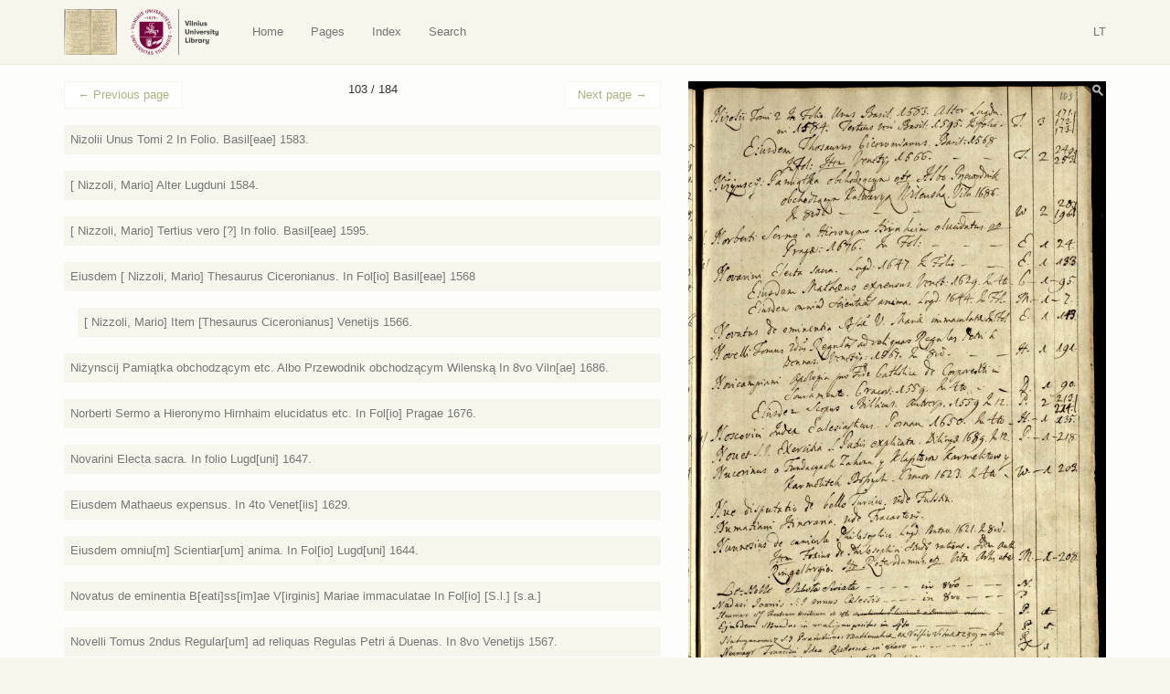

--- FILE ---
content_type: text/html; charset=UTF-8
request_url: https://virtus.mb.vu.lt/en/p/103/?book=8965
body_size: 11054
content:
<!DOCTYPE html>
<html lang="en-US">
<head>
    <meta charset="utf-8">
    <meta http-equiv="X-UA-Compatible" content="IE=edge">
    <meta name="viewport" content="width=device-width, initial-scale=1">
    <title>Page 103: Nakcyanowicz S. J. Praelectiones Mathematicae ex Volfio in 8vo Vilnae 1759</title>
    <base href="/">
    <link rel="icon" href="favicon.ico">
    <link href="https://virtus.biblioteka.vu.lt/wp-content/themes/virtus/css/style.css" rel="stylesheet">
    <script src="https://ajax.googleapis.com/ajax/libs/jquery/1.11.1/jquery.min.js"></script>    
    <script>window.jQuery || document.write('<script src="https://virtus.biblioteka.vu.lt/wp-content/themes/virtus/js/jquery-1.11.1.min.js">\x3C/script>')</script>    
    <script src="https://virtus.biblioteka.vu.lt/wp-content/themes/virtus/js/libs-and-app.js"></script>
    <!--[if lt IE 9]>
        <script src="https://virtus.biblioteka.vu.lt/wp-content/themes/virtus/js/libs-and-app-ie-lt9.js"></script>
    <![endif]-->
    <meta name='robots' content='max-image-preview:large' />
<link rel='dns-prefetch' href='//s.w.org' />
<script type="text/javascript">
window._wpemojiSettings = {"baseUrl":"https:\/\/s.w.org\/images\/core\/emoji\/13.1.0\/72x72\/","ext":".png","svgUrl":"https:\/\/s.w.org\/images\/core\/emoji\/13.1.0\/svg\/","svgExt":".svg","source":{"concatemoji":"https:\/\/virtus.biblioteka.vu.lt\/wp-includes\/js\/wp-emoji-release.min.js?ver=5.9.12"}};
/*! This file is auto-generated */
!function(e,a,t){var n,r,o,i=a.createElement("canvas"),p=i.getContext&&i.getContext("2d");function s(e,t){var a=String.fromCharCode;p.clearRect(0,0,i.width,i.height),p.fillText(a.apply(this,e),0,0);e=i.toDataURL();return p.clearRect(0,0,i.width,i.height),p.fillText(a.apply(this,t),0,0),e===i.toDataURL()}function c(e){var t=a.createElement("script");t.src=e,t.defer=t.type="text/javascript",a.getElementsByTagName("head")[0].appendChild(t)}for(o=Array("flag","emoji"),t.supports={everything:!0,everythingExceptFlag:!0},r=0;r<o.length;r++)t.supports[o[r]]=function(e){if(!p||!p.fillText)return!1;switch(p.textBaseline="top",p.font="600 32px Arial",e){case"flag":return s([127987,65039,8205,9895,65039],[127987,65039,8203,9895,65039])?!1:!s([55356,56826,55356,56819],[55356,56826,8203,55356,56819])&&!s([55356,57332,56128,56423,56128,56418,56128,56421,56128,56430,56128,56423,56128,56447],[55356,57332,8203,56128,56423,8203,56128,56418,8203,56128,56421,8203,56128,56430,8203,56128,56423,8203,56128,56447]);case"emoji":return!s([10084,65039,8205,55357,56613],[10084,65039,8203,55357,56613])}return!1}(o[r]),t.supports.everything=t.supports.everything&&t.supports[o[r]],"flag"!==o[r]&&(t.supports.everythingExceptFlag=t.supports.everythingExceptFlag&&t.supports[o[r]]);t.supports.everythingExceptFlag=t.supports.everythingExceptFlag&&!t.supports.flag,t.DOMReady=!1,t.readyCallback=function(){t.DOMReady=!0},t.supports.everything||(n=function(){t.readyCallback()},a.addEventListener?(a.addEventListener("DOMContentLoaded",n,!1),e.addEventListener("load",n,!1)):(e.attachEvent("onload",n),a.attachEvent("onreadystatechange",function(){"complete"===a.readyState&&t.readyCallback()})),(n=t.source||{}).concatemoji?c(n.concatemoji):n.wpemoji&&n.twemoji&&(c(n.twemoji),c(n.wpemoji)))}(window,document,window._wpemojiSettings);
</script>
<style type="text/css">
img.wp-smiley,
img.emoji {
	display: inline !important;
	border: none !important;
	box-shadow: none !important;
	height: 1em !important;
	width: 1em !important;
	margin: 0 0.07em !important;
	vertical-align: -0.1em !important;
	background: none !important;
	padding: 0 !important;
}
</style>
	<link rel='stylesheet' id='wp-block-library-css'  href='https://virtus.biblioteka.vu.lt/wp-includes/css/dist/block-library/style.min.css?ver=5.9.12' type='text/css' media='all' />
<style id='global-styles-inline-css' type='text/css'>
body{--wp--preset--color--black: #000000;--wp--preset--color--cyan-bluish-gray: #abb8c3;--wp--preset--color--white: #ffffff;--wp--preset--color--pale-pink: #f78da7;--wp--preset--color--vivid-red: #cf2e2e;--wp--preset--color--luminous-vivid-orange: #ff6900;--wp--preset--color--luminous-vivid-amber: #fcb900;--wp--preset--color--light-green-cyan: #7bdcb5;--wp--preset--color--vivid-green-cyan: #00d084;--wp--preset--color--pale-cyan-blue: #8ed1fc;--wp--preset--color--vivid-cyan-blue: #0693e3;--wp--preset--color--vivid-purple: #9b51e0;--wp--preset--gradient--vivid-cyan-blue-to-vivid-purple: linear-gradient(135deg,rgba(6,147,227,1) 0%,rgb(155,81,224) 100%);--wp--preset--gradient--light-green-cyan-to-vivid-green-cyan: linear-gradient(135deg,rgb(122,220,180) 0%,rgb(0,208,130) 100%);--wp--preset--gradient--luminous-vivid-amber-to-luminous-vivid-orange: linear-gradient(135deg,rgba(252,185,0,1) 0%,rgba(255,105,0,1) 100%);--wp--preset--gradient--luminous-vivid-orange-to-vivid-red: linear-gradient(135deg,rgba(255,105,0,1) 0%,rgb(207,46,46) 100%);--wp--preset--gradient--very-light-gray-to-cyan-bluish-gray: linear-gradient(135deg,rgb(238,238,238) 0%,rgb(169,184,195) 100%);--wp--preset--gradient--cool-to-warm-spectrum: linear-gradient(135deg,rgb(74,234,220) 0%,rgb(151,120,209) 20%,rgb(207,42,186) 40%,rgb(238,44,130) 60%,rgb(251,105,98) 80%,rgb(254,248,76) 100%);--wp--preset--gradient--blush-light-purple: linear-gradient(135deg,rgb(255,206,236) 0%,rgb(152,150,240) 100%);--wp--preset--gradient--blush-bordeaux: linear-gradient(135deg,rgb(254,205,165) 0%,rgb(254,45,45) 50%,rgb(107,0,62) 100%);--wp--preset--gradient--luminous-dusk: linear-gradient(135deg,rgb(255,203,112) 0%,rgb(199,81,192) 50%,rgb(65,88,208) 100%);--wp--preset--gradient--pale-ocean: linear-gradient(135deg,rgb(255,245,203) 0%,rgb(182,227,212) 50%,rgb(51,167,181) 100%);--wp--preset--gradient--electric-grass: linear-gradient(135deg,rgb(202,248,128) 0%,rgb(113,206,126) 100%);--wp--preset--gradient--midnight: linear-gradient(135deg,rgb(2,3,129) 0%,rgb(40,116,252) 100%);--wp--preset--duotone--dark-grayscale: url('#wp-duotone-dark-grayscale');--wp--preset--duotone--grayscale: url('#wp-duotone-grayscale');--wp--preset--duotone--purple-yellow: url('#wp-duotone-purple-yellow');--wp--preset--duotone--blue-red: url('#wp-duotone-blue-red');--wp--preset--duotone--midnight: url('#wp-duotone-midnight');--wp--preset--duotone--magenta-yellow: url('#wp-duotone-magenta-yellow');--wp--preset--duotone--purple-green: url('#wp-duotone-purple-green');--wp--preset--duotone--blue-orange: url('#wp-duotone-blue-orange');--wp--preset--font-size--small: 13px;--wp--preset--font-size--medium: 20px;--wp--preset--font-size--large: 36px;--wp--preset--font-size--x-large: 42px;}.has-black-color{color: var(--wp--preset--color--black) !important;}.has-cyan-bluish-gray-color{color: var(--wp--preset--color--cyan-bluish-gray) !important;}.has-white-color{color: var(--wp--preset--color--white) !important;}.has-pale-pink-color{color: var(--wp--preset--color--pale-pink) !important;}.has-vivid-red-color{color: var(--wp--preset--color--vivid-red) !important;}.has-luminous-vivid-orange-color{color: var(--wp--preset--color--luminous-vivid-orange) !important;}.has-luminous-vivid-amber-color{color: var(--wp--preset--color--luminous-vivid-amber) !important;}.has-light-green-cyan-color{color: var(--wp--preset--color--light-green-cyan) !important;}.has-vivid-green-cyan-color{color: var(--wp--preset--color--vivid-green-cyan) !important;}.has-pale-cyan-blue-color{color: var(--wp--preset--color--pale-cyan-blue) !important;}.has-vivid-cyan-blue-color{color: var(--wp--preset--color--vivid-cyan-blue) !important;}.has-vivid-purple-color{color: var(--wp--preset--color--vivid-purple) !important;}.has-black-background-color{background-color: var(--wp--preset--color--black) !important;}.has-cyan-bluish-gray-background-color{background-color: var(--wp--preset--color--cyan-bluish-gray) !important;}.has-white-background-color{background-color: var(--wp--preset--color--white) !important;}.has-pale-pink-background-color{background-color: var(--wp--preset--color--pale-pink) !important;}.has-vivid-red-background-color{background-color: var(--wp--preset--color--vivid-red) !important;}.has-luminous-vivid-orange-background-color{background-color: var(--wp--preset--color--luminous-vivid-orange) !important;}.has-luminous-vivid-amber-background-color{background-color: var(--wp--preset--color--luminous-vivid-amber) !important;}.has-light-green-cyan-background-color{background-color: var(--wp--preset--color--light-green-cyan) !important;}.has-vivid-green-cyan-background-color{background-color: var(--wp--preset--color--vivid-green-cyan) !important;}.has-pale-cyan-blue-background-color{background-color: var(--wp--preset--color--pale-cyan-blue) !important;}.has-vivid-cyan-blue-background-color{background-color: var(--wp--preset--color--vivid-cyan-blue) !important;}.has-vivid-purple-background-color{background-color: var(--wp--preset--color--vivid-purple) !important;}.has-black-border-color{border-color: var(--wp--preset--color--black) !important;}.has-cyan-bluish-gray-border-color{border-color: var(--wp--preset--color--cyan-bluish-gray) !important;}.has-white-border-color{border-color: var(--wp--preset--color--white) !important;}.has-pale-pink-border-color{border-color: var(--wp--preset--color--pale-pink) !important;}.has-vivid-red-border-color{border-color: var(--wp--preset--color--vivid-red) !important;}.has-luminous-vivid-orange-border-color{border-color: var(--wp--preset--color--luminous-vivid-orange) !important;}.has-luminous-vivid-amber-border-color{border-color: var(--wp--preset--color--luminous-vivid-amber) !important;}.has-light-green-cyan-border-color{border-color: var(--wp--preset--color--light-green-cyan) !important;}.has-vivid-green-cyan-border-color{border-color: var(--wp--preset--color--vivid-green-cyan) !important;}.has-pale-cyan-blue-border-color{border-color: var(--wp--preset--color--pale-cyan-blue) !important;}.has-vivid-cyan-blue-border-color{border-color: var(--wp--preset--color--vivid-cyan-blue) !important;}.has-vivid-purple-border-color{border-color: var(--wp--preset--color--vivid-purple) !important;}.has-vivid-cyan-blue-to-vivid-purple-gradient-background{background: var(--wp--preset--gradient--vivid-cyan-blue-to-vivid-purple) !important;}.has-light-green-cyan-to-vivid-green-cyan-gradient-background{background: var(--wp--preset--gradient--light-green-cyan-to-vivid-green-cyan) !important;}.has-luminous-vivid-amber-to-luminous-vivid-orange-gradient-background{background: var(--wp--preset--gradient--luminous-vivid-amber-to-luminous-vivid-orange) !important;}.has-luminous-vivid-orange-to-vivid-red-gradient-background{background: var(--wp--preset--gradient--luminous-vivid-orange-to-vivid-red) !important;}.has-very-light-gray-to-cyan-bluish-gray-gradient-background{background: var(--wp--preset--gradient--very-light-gray-to-cyan-bluish-gray) !important;}.has-cool-to-warm-spectrum-gradient-background{background: var(--wp--preset--gradient--cool-to-warm-spectrum) !important;}.has-blush-light-purple-gradient-background{background: var(--wp--preset--gradient--blush-light-purple) !important;}.has-blush-bordeaux-gradient-background{background: var(--wp--preset--gradient--blush-bordeaux) !important;}.has-luminous-dusk-gradient-background{background: var(--wp--preset--gradient--luminous-dusk) !important;}.has-pale-ocean-gradient-background{background: var(--wp--preset--gradient--pale-ocean) !important;}.has-electric-grass-gradient-background{background: var(--wp--preset--gradient--electric-grass) !important;}.has-midnight-gradient-background{background: var(--wp--preset--gradient--midnight) !important;}.has-small-font-size{font-size: var(--wp--preset--font-size--small) !important;}.has-medium-font-size{font-size: var(--wp--preset--font-size--medium) !important;}.has-large-font-size{font-size: var(--wp--preset--font-size--large) !important;}.has-x-large-font-size{font-size: var(--wp--preset--font-size--x-large) !important;}
</style>
<link rel="https://api.w.org/" href="https://virtus.biblioteka.vu.lt/wp-json/" /><link rel="EditURI" type="application/rsd+xml" title="RSD" href="https://virtus.biblioteka.vu.lt/xmlrpc.php?rsd" />
<link rel="wlwmanifest" type="application/wlwmanifest+xml" href="https://virtus.biblioteka.vu.lt/wp-includes/wlwmanifest.xml" /> 
<meta name="generator" content="WordPress 5.9.12" />
<link rel="canonical" href="https://virtus.biblioteka.vu.lt/p/103/" />
<link rel='shortlink' href='https://virtus.biblioteka.vu.lt/?p=258' />
<link rel="alternate" type="application/json+oembed" href="https://virtus.biblioteka.vu.lt/wp-json/oembed/1.0/embed?url=https%3A%2F%2Fvirtus.biblioteka.vu.lt%2Fp%2F103%2F" />
<link rel="alternate" type="text/xml+oembed" href="https://virtus.biblioteka.vu.lt/wp-json/oembed/1.0/embed?url=https%3A%2F%2Fvirtus.biblioteka.vu.lt%2Fp%2F103%2F&#038;format=xml" />
    <script>
        (function(i,s,o,g,r,a,m){i['GoogleAnalyticsObject']=r;i[r]=i[r]||function(){
                (i[r].q=i[r].q||[]).push(arguments)},i[r].l=1*new Date();a=s.createElement(o),
            m=s.getElementsByTagName(o)[0];a.async=1;a.src=g;m.parentNode.insertBefore(a,m)
        })(window,document,'script','//www.google-analytics.com/analytics.js','ga');
        ga('create', 'UA-8388426-14', 'auto');
        ga('send', 'pageview');
    </script>
</head>
<body class="virtus_page-template-default single single-virtus_page postid-258">
    <nav class="navbar navbar-default" role="navigation">
       <div class="container">
           <div class="">
               
                <a class="navbar-brand nav" href="https://virtus.biblioteka.vu.lt/en/"><img src="https://virtus.biblioteka.vu.lt/wp-content/themes/virtus/images/logo.png" alt="Virtus" /></a>
                <a class="navbar-brand nav" target="_blank" href="https://biblioteka.vu.lt/en/"><img src="https://virtus.biblioteka.vu.lt/wp-content/themes/virtus/images/biblioteka.vu.lt-en.png" alt="" /></a>

               <div class="navbar-header">
                   <button type="button" class="navbar-toggle collapsed" data-toggle="collapse" data-target="#navbar" aria-expanded="false" aria-controls="navbar">
                       <span class="sr-only">Navigacija / Meniu</span>
                       <span class="icon-bar"></span>
                       <span class="icon-bar"></span>
                       <span class="icon-bar"></span>
                   </button>
               </div>
               <div id="navbar" class="navbar-collapse collapse">
                   <ul id="menu-en" class="nav navbar-nav"><li id="menu-item-1218" class="home menu-item menu-item-type-post_type menu-item-object-page menu-item-1218"><a title="Home" href="https://virtus.biblioteka.vu.lt/en/">Home</a></li>
<li id="menu-item-1220" class="virtus-pages menu-item menu-item-type-post_type menu-item-object-page menu-item-1220"><a title="Pages" href="https://virtus.biblioteka.vu.lt/en/pages/">Pages</a></li>
<li id="menu-item-1219" class="menu-item menu-item-type-post_type menu-item-object-page menu-item-1219"><a title="Index" href="https://virtus.biblioteka.vu.lt/en/index/">Index</a></li>
<li id="menu-item-1370" class="menu-item menu-item-type-post_type menu-item-object-page menu-item-1370"><a title="Search" href="https://virtus.biblioteka.vu.lt/en/search/">Search</a></li>
</ul>                   
                    <div class="navbar-right navbar-language">
                        <ul class="nav navbar-right navbar-nav ">
                            <li><a href="https://virtus.biblioteka.vu.lt/">LT</a></li>                        </ul>
                    </div>
               </div>
               
           </div>
       </div>
    </nav><div class="main">
    
    <div class="inner-main">
        
                    <main>
                <div class="container container-main post-258 virtus_page type-virtus_page status-publish has-post-thumbnail hentry" id="post-258">
                    <div class="row text-justify">
                        <div class="col-sm-7 post-content">
                            
                            <div class="above"><nav><ul class="pager"><li class="previous"><a href="https://virtus.biblioteka.vu.lt/en/p/102/"><span aria-hidden="true">&larr;</span> Previous page</a></li><li>103 / 184</li><li class="next"><a href="https://virtus.biblioteka.vu.lt/en/p/104/">Next page <span aria-hidden="true">&rarr;</span></a></li></ul></nav></div>                            
                            <article>
                                <div class="books-list"><div class="list-item"><a name="8938"></a>
                <div class="summary">
                    <a href="https://virtus.biblioteka.vu.lt/en/p/103/?book=8938#8938"><span class="title">Nizolii Unus Tomi 2 In Folio. Basil[eae] 1583.</span></a>
                </div>
                <div class="content collapse"><p><span class="content-title">Author:</span> <span class="content-value">Nizzoli, Mario</span> <a class="search-icon" href="https://virtus.biblioteka.vu.lt/en/search/?search=1&search_author=Nizzoli%2C+Mario"><span class="glyphicon glyphicon-search"></span></a></p><p><span class="content-title">Title:</span> <span class="content-value">Nizolius sive Thesaurus ciceronianus</span> <a class="search-icon" href="https://virtus.biblioteka.vu.lt/en/search/?search=1&search_title=Nizolius+sive+Thesaurus+ciceronianus"><span class="glyphicon glyphicon-search"></span></a></p><p><span class="content-title">Volumes:</span> <span class="content-value">Tomi 2</span> <a class="search-icon" href="https://virtus.biblioteka.vu.lt/en/search/?search=1&search_volume=Tomi+2"><span class="glyphicon glyphicon-search"></span></a></p><p><span class="content-title">Font:</span> <span class="content-value"></span></p><p><span class="content-title">Format:</span> <span class="content-value">In Folio</span> <a class="search-icon" href="https://virtus.biblioteka.vu.lt/en/search/?search=1&search_format=In+Folio"><span class="glyphicon glyphicon-search"></span></a></p><p><span class="content-title">Place of publication:</span> <span class="content-value">Basel</span> <a class="search-icon" href="https://virtus.biblioteka.vu.lt/en/search/?search=1&search_place=Basel"><span class="glyphicon glyphicon-search"></span></a></p><p><span class="content-title">Year:</span> <span class="content-value">1583</span> <a class="search-icon" href="https://virtus.biblioteka.vu.lt/en/search/?search=1&search_year=1583"><span class="glyphicon glyphicon-search"></span></a></p><p><span class="content-title">Rankraščio pastabos:</span> <span class="content-value"></span></p><p><span class="content-title">Sammelbände:</span> <span class="content-value"></span></p><p><span class="content-title">Shelf:</span> <span class="content-value"></span> </p><p><span class="content-title">Copies:</span> <span class="content-value"></span> </p><p><span class="content-title">Shelf mark:</span> <span class="content-value"></span></p><p><span class="content-title">VUB:</span> <span class="content-value">-</span></p></div>
            </div><div class="list-item"><a name="8939"></a>
                <div class="summary">
                    <a href="https://virtus.biblioteka.vu.lt/en/p/103/?book=8939#8939"><span class="title">[ Nizzoli, Mario] Alter Lugduni 1584.</span></a>
                </div>
                <div class="content collapse"><p><span class="content-title">Author:</span> <span class="content-value">Nizzoli, Mario</span> <a class="search-icon" href="https://virtus.biblioteka.vu.lt/en/search/?search=1&search_author=Nizzoli%2C+Mario"><span class="glyphicon glyphicon-search"></span></a></p><p><span class="content-title">Title:</span> <span class="content-value">Nizolius, sive Thesaurus ciceronianus</span> <a class="search-icon" href="https://virtus.biblioteka.vu.lt/en/search/?search=1&search_title=Nizolius%2C+sive+Thesaurus+ciceronianus"><span class="glyphicon glyphicon-search"></span></a></p><p><span class="content-title">Volumes:</span> <span class="content-value"></span></p><p><span class="content-title">Font:</span> <span class="content-value"></span></p><p><span class="content-title">Format:</span> <span class="content-value"></span></p><p><span class="content-title">Place of publication:</span> <span class="content-value">Lyon</span> <a class="search-icon" href="https://virtus.biblioteka.vu.lt/en/search/?search=1&search_place=Lyon"><span class="glyphicon glyphicon-search"></span></a></p><p><span class="content-title">Year:</span> <span class="content-value">1584</span> <a class="search-icon" href="https://virtus.biblioteka.vu.lt/en/search/?search=1&search_year=1584"><span class="glyphicon glyphicon-search"></span></a></p><p><span class="content-title">Rankraščio pastabos:</span> <span class="content-value"></span></p><p><span class="content-title">Sammelbände:</span> <span class="content-value"></span></p><p><span class="content-title">Shelf:</span> <span class="content-value"></span> </p><p><span class="content-title">Copies:</span> <span class="content-value"></span> </p><p><span class="content-title">Shelf mark:</span> <span class="content-value"></span></p><p><span class="content-title">VUB:</span> <span class="content-value">-</span></p></div>
            </div><div class="list-item"><a name="8940"></a>
                <div class="summary">
                    <a href="https://virtus.biblioteka.vu.lt/en/p/103/?book=8940#8940"><span class="title">[ Nizzoli, Mario] Tertius vero [?] In folio. Basil[eae] 1595.</span></a>
                </div>
                <div class="content collapse"><p><span class="content-title">Author:</span> <span class="content-value">Nizzoli, Mario</span> <a class="search-icon" href="https://virtus.biblioteka.vu.lt/en/search/?search=1&search_author=Nizzoli%2C+Mario"><span class="glyphicon glyphicon-search"></span></a></p><p><span class="content-title">Title:</span> <span class="content-value">Nizolius sive Thesaurus Ciceronianus</span> <a class="search-icon" href="https://virtus.biblioteka.vu.lt/en/search/?search=1&search_title=Nizolius+sive+Thesaurus+Ciceronianus"><span class="glyphicon glyphicon-search"></span></a></p><p><span class="content-title">Volumes:</span> <span class="content-value"></span></p><p><span class="content-title">Font:</span> <span class="content-value"></span></p><p><span class="content-title">Format:</span> <span class="content-value">In folio</span> <a class="search-icon" href="https://virtus.biblioteka.vu.lt/en/search/?search=1&search_format=In+folio"><span class="glyphicon glyphicon-search"></span></a></p><p><span class="content-title">Place of publication:</span> <span class="content-value">Basel</span> <a class="search-icon" href="https://virtus.biblioteka.vu.lt/en/search/?search=1&search_place=Basel"><span class="glyphicon glyphicon-search"></span></a></p><p><span class="content-title">Year:</span> <span class="content-value">1595</span> <a class="search-icon" href="https://virtus.biblioteka.vu.lt/en/search/?search=1&search_year=1595"><span class="glyphicon glyphicon-search"></span></a></p><p><span class="content-title">Rankraščio pastabos:</span> <span class="content-value"></span></p><p><span class="content-title">Sammelbände:</span> <span class="content-value"></span></p><p><span class="content-title">Shelf:</span> <span class="content-value">T</span>  <a class="search-icon" href="https://virtus.biblioteka.vu.lt/en/search/?search=1&search_shelf=T"><span class="glyphicon glyphicon-search"></span></a></p><p><span class="content-title">Copies:</span> <span class="content-value">3</span>  <a class="search-icon" href="https://virtus.biblioteka.vu.lt/en/search/?search=1&search_copy=3"><span class="glyphicon glyphicon-search"></span></a></p><p><span class="content-title">Shelf mark:</span> <span class="content-value">171. 172. 173</span> <a class="search-icon" href="https://virtus.biblioteka.vu.lt/en/search/?search=1&search_shelf_place=171.+172.+173"><span class="glyphicon glyphicon-search"></span></a></p><p><span class="content-title">VUB:</span> <span class="content-value">-</span></p></div>
            </div><div class="list-item"><a name="8941"></a>
                <div class="summary">
                    <a href="https://virtus.biblioteka.vu.lt/en/p/103/?book=8941#8941"><span class="title">Eiusdem [ Nizzoli, Mario] Thesaurus Ciceronianus. In Fol[io] Basil[eae] 1568</span></a>
                </div>
                <div class="content collapse"><p><span class="content-title">Author:</span> <span class="content-value">Nizzoli, Mario</span> <a class="search-icon" href="https://virtus.biblioteka.vu.lt/en/search/?search=1&search_author=Nizzoli%2C+Mario"><span class="glyphicon glyphicon-search"></span></a></p><p><span class="content-title">Title:</span> <span class="content-value">Nizolius, sive Thesaurus Ciceronianus</span> <a class="search-icon" href="https://virtus.biblioteka.vu.lt/en/search/?search=1&search_title=Nizolius%2C+sive+Thesaurus+Ciceronianus"><span class="glyphicon glyphicon-search"></span></a></p><p><span class="content-title">Volumes:</span> <span class="content-value"></span></p><p><span class="content-title">Font:</span> <span class="content-value"></span></p><p><span class="content-title">Format:</span> <span class="content-value">In Fol[io]</span> <a class="search-icon" href="https://virtus.biblioteka.vu.lt/en/search/?search=1&search_format=In+Fol%5Bio%5D"><span class="glyphicon glyphicon-search"></span></a></p><p><span class="content-title">Place of publication:</span> <span class="content-value">Basel</span> <a class="search-icon" href="https://virtus.biblioteka.vu.lt/en/search/?search=1&search_place=Basel"><span class="glyphicon glyphicon-search"></span></a></p><p><span class="content-title">Year:</span> <span class="content-value">1568</span> <a class="search-icon" href="https://virtus.biblioteka.vu.lt/en/search/?search=1&search_year=1568"><span class="glyphicon glyphicon-search"></span></a></p><p><span class="content-title">Rankraščio pastabos:</span> <span class="content-value"></span></p><p><span class="content-title">Sammelbände:</span> <span class="content-value"></span></p><p><span class="content-title">Shelf:</span> <span class="content-value"></span> </p><p><span class="content-title">Copies:</span> <span class="content-value"></span> </p><p><span class="content-title">Shelf mark:</span> <span class="content-value"></span></p><p><span class="content-title">VUB:</span> <span class="content-value"></span></p></div>
            </div><div class="list-item child"><a name="8942"></a>
                <div class="summary">
                    <a href="https://virtus.biblioteka.vu.lt/en/p/103/?book=8942#8942"><span class="title">[ Nizzoli, Mario] Item [Thesaurus Ciceronianus] Venetijs 1566.</span></a>
                </div>
                <div class="content collapse"><p><span class="content-title">Author:</span> <span class="content-value">Nizzoli, Mario</span> <a class="search-icon" href="https://virtus.biblioteka.vu.lt/en/search/?search=1&search_author=Nizzoli%2C+Mario"><span class="glyphicon glyphicon-search"></span></a></p><p><span class="content-title">Title:</span> <span class="content-value">Nizolius, sive Thesaurus Ciceronianus</span> <a class="search-icon" href="https://virtus.biblioteka.vu.lt/en/search/?search=1&search_title=Nizolius%2C+sive+Thesaurus+Ciceronianus"><span class="glyphicon glyphicon-search"></span></a></p><p><span class="content-title">Volumes:</span> <span class="content-value"></span></p><p><span class="content-title">Font:</span> <span class="content-value"></span></p><p><span class="content-title">Format:</span> <span class="content-value"></span></p><p><span class="content-title">Place of publication:</span> <span class="content-value">Venezia</span> <a class="search-icon" href="https://virtus.biblioteka.vu.lt/en/search/?search=1&search_place=Venezia"><span class="glyphicon glyphicon-search"></span></a></p><p><span class="content-title">Year:</span> <span class="content-value">1566</span> <a class="search-icon" href="https://virtus.biblioteka.vu.lt/en/search/?search=1&search_year=1566"><span class="glyphicon glyphicon-search"></span></a></p><p><span class="content-title">Rankraščio pastabos:</span> <span class="content-value"></span></p><p><span class="content-title">Sammelbände:</span> <span class="content-value"></span></p><p><span class="content-title">Shelf:</span> <span class="content-value">T</span>  <a class="search-icon" href="https://virtus.biblioteka.vu.lt/en/search/?search=1&search_shelf=T"><span class="glyphicon glyphicon-search"></span></a></p><p><span class="content-title">Copies:</span> <span class="content-value">2</span>  <a class="search-icon" href="https://virtus.biblioteka.vu.lt/en/search/?search=1&search_copy=2"><span class="glyphicon glyphicon-search"></span></a></p><p><span class="content-title">Shelf mark:</span> <span class="content-value">249. 253</span> <a class="search-icon" href="https://virtus.biblioteka.vu.lt/en/search/?search=1&search_shelf_place=249.+253"><span class="glyphicon glyphicon-search"></span></a></p><p><span class="content-title">VUB:</span> <span class="content-value">-</span></p></div>
            </div><div class="list-item"><a name="8943"></a>
                <div class="summary">
                    <a href="https://virtus.biblioteka.vu.lt/en/p/103/?book=8943#8943"><span class="title">Niżynscij Pamiątka obchodzącym etc. Albo Przewodnik obchodzącym Wilenską In 8vo Viln[ae] 1686.</span></a>
                </div>
                <div class="content collapse"><p><span class="content-title">Author:</span> <span class="content-value">Niżyński</span> <a class="search-icon" href="https://virtus.biblioteka.vu.lt/en/search/?search=1&search_author=Ni%C5%BCy%C5%84ski"><span class="glyphicon glyphicon-search"></span></a></p><p><span class="content-title">Title:</span> <span class="content-value">Pamiątka obchodzącym etc. Albo  Przewodnik obchodzącym Wilenską</span> <a class="search-icon" href="https://virtus.biblioteka.vu.lt/en/search/?search=1&search_title=Pami%C4%85tka+obchodz%C4%85cym+etc.+Albo++Przewodnik+obchodz%C4%85cym+Wilensk%C4%85"><span class="glyphicon glyphicon-search"></span></a></p><p><span class="content-title">Volumes:</span> <span class="content-value"></span></p><p><span class="content-title">Font:</span> <span class="content-value"></span></p><p><span class="content-title">Format:</span> <span class="content-value">In 8vo</span> <a class="search-icon" href="https://virtus.biblioteka.vu.lt/en/search/?search=1&search_format=In+8vo"><span class="glyphicon glyphicon-search"></span></a></p><p><span class="content-title">Place of publication:</span> <span class="content-value">Vilnius</span> <a class="search-icon" href="https://virtus.biblioteka.vu.lt/en/search/?search=1&search_place=Vilnius"><span class="glyphicon glyphicon-search"></span></a></p><p><span class="content-title">Year:</span> <span class="content-value">1686</span> <a class="search-icon" href="https://virtus.biblioteka.vu.lt/en/search/?search=1&search_year=1686"><span class="glyphicon glyphicon-search"></span></a></p><p><span class="content-title">Rankraščio pastabos:</span> <span class="content-value"></span></p><p><span class="content-title">Sammelbände:</span> <span class="content-value"></span></p><p><span class="content-title">Shelf:</span> <span class="content-value">W</span>  <a class="search-icon" href="https://virtus.biblioteka.vu.lt/en/search/?search=1&search_shelf=W"><span class="glyphicon glyphicon-search"></span></a></p><p><span class="content-title">Copies:</span> <span class="content-value">2</span>  <a class="search-icon" href="https://virtus.biblioteka.vu.lt/en/search/?search=1&search_copy=2"><span class="glyphicon glyphicon-search"></span></a></p><p><span class="content-title">Shelf mark:</span> <span class="content-value">281. 196</span> <a class="search-icon" href="https://virtus.biblioteka.vu.lt/en/search/?search=1&search_shelf_place=281.+196"><span class="glyphicon glyphicon-search"></span></a></p><p><span class="content-title">VUB:</span> <span class="content-value">-</span></p></div>
            </div><div class="list-item"><a name="8944"></a>
                <div class="summary">
                    <a href="https://virtus.biblioteka.vu.lt/en/p/103/?book=8944#8944"><span class="title">Norberti Sermo a Hieronymo Hirnhaim elucidatus etc. In Fol[io] Pragae 1676.</span></a>
                </div>
                <div class="content collapse"><p><span class="content-title">Author:</span> <span class="content-value">Norbertus Magdeburgensis</span> <a class="search-icon" href="https://virtus.biblioteka.vu.lt/en/search/?search=1&search_author=Norbertus+Magdeburgensis"><span class="glyphicon glyphicon-search"></span></a></p><p><span class="content-title">Title:</span> <span class="content-value">Sermo ad eosdem praemonstratenses filios quondam dictus et scriptus</span> <a class="search-icon" href="https://virtus.biblioteka.vu.lt/en/search/?search=1&search_title=Sermo+ad+eosdem+praemonstratenses+filios+quondam+dictus+et+scriptus"><span class="glyphicon glyphicon-search"></span></a></p><p><span class="content-title">Volumes:</span> <span class="content-value"></span></p><p><span class="content-title">Font:</span> <span class="content-value"></span></p><p><span class="content-title">Format:</span> <span class="content-value">In Fol[io]</span> <a class="search-icon" href="https://virtus.biblioteka.vu.lt/en/search/?search=1&search_format=In+Fol%5Bio%5D"><span class="glyphicon glyphicon-search"></span></a></p><p><span class="content-title">Place of publication:</span> <span class="content-value">Praha</span> <a class="search-icon" href="https://virtus.biblioteka.vu.lt/en/search/?search=1&search_place=Praha"><span class="glyphicon glyphicon-search"></span></a></p><p><span class="content-title">Year:</span> <span class="content-value">1676</span> <a class="search-icon" href="https://virtus.biblioteka.vu.lt/en/search/?search=1&search_year=1676"><span class="glyphicon glyphicon-search"></span></a></p><p><span class="content-title">Rankraščio pastabos:</span> <span class="content-value"></span></p><p><span class="content-title">Sammelbände:</span> <span class="content-value"></span></p><p><span class="content-title">Shelf:</span> <span class="content-value">E</span>  <a class="search-icon" href="https://virtus.biblioteka.vu.lt/en/search/?search=1&search_shelf=E"><span class="glyphicon glyphicon-search"></span></a></p><p><span class="content-title">Copies:</span> <span class="content-value">1</span>  <a class="search-icon" href="https://virtus.biblioteka.vu.lt/en/search/?search=1&search_copy=1"><span class="glyphicon glyphicon-search"></span></a></p><p><span class="content-title">Shelf mark:</span> <span class="content-value">24</span> <a class="search-icon" href="https://virtus.biblioteka.vu.lt/en/search/?search=1&search_shelf_place=24"><span class="glyphicon glyphicon-search"></span></a></p><p><span class="content-title">VUB:</span> <span class="content-value">-</span></p></div>
            </div><div class="list-item"><a name="8945"></a>
                <div class="summary">
                    <a href="https://virtus.biblioteka.vu.lt/en/p/103/?book=8945#8945"><span class="title">Novarini Electa sacra. In folio Lugd[uni] 1647.</span></a>
                </div>
                <div class="content collapse"><p><span class="content-title">Author:</span> <span class="content-value">Novarini, Luigi</span> <a class="search-icon" href="https://virtus.biblioteka.vu.lt/en/search/?search=1&search_author=Novarini%2C+Luigi"><span class="glyphicon glyphicon-search"></span></a></p><p><span class="content-title">Title:</span> <span class="content-value">Electa sacra in quibus qua ex linguarum fontibus, qua ex priscis gentium ritibus nonnulla sacrarum litterarum loca novo explicatu donantur, aut nova luce vestiuntur</span> <a class="search-icon" href="https://virtus.biblioteka.vu.lt/en/search/?search=1&search_title=Electa+sacra+in+quibus+qua+ex+linguarum+fontibus%2C+qua+ex+priscis+gentium+ritibus+nonnulla+sacrarum+litterarum+loca+novo+explicatu+donantur%2C+aut+nova+luce+vestiuntur"><span class="glyphicon glyphicon-search"></span></a></p><p><span class="content-title">Volumes:</span> <span class="content-value"></span></p><p><span class="content-title">Font:</span> <span class="content-value"></span></p><p><span class="content-title">Format:</span> <span class="content-value">In folio</span> <a class="search-icon" href="https://virtus.biblioteka.vu.lt/en/search/?search=1&search_format=In+folio"><span class="glyphicon glyphicon-search"></span></a></p><p><span class="content-title">Place of publication:</span> <span class="content-value">Lyon</span> <a class="search-icon" href="https://virtus.biblioteka.vu.lt/en/search/?search=1&search_place=Lyon"><span class="glyphicon glyphicon-search"></span></a></p><p><span class="content-title">Year:</span> <span class="content-value">1647</span> <a class="search-icon" href="https://virtus.biblioteka.vu.lt/en/search/?search=1&search_year=1647"><span class="glyphicon glyphicon-search"></span></a></p><p><span class="content-title">Rankraščio pastabos:</span> <span class="content-value"></span></p><p><span class="content-title">Sammelbände:</span> <span class="content-value"></span></p><p><span class="content-title">Shelf:</span> <span class="content-value">E</span>  <a class="search-icon" href="https://virtus.biblioteka.vu.lt/en/search/?search=1&search_shelf=E"><span class="glyphicon glyphicon-search"></span></a></p><p><span class="content-title">Copies:</span> <span class="content-value">1</span>  <a class="search-icon" href="https://virtus.biblioteka.vu.lt/en/search/?search=1&search_copy=1"><span class="glyphicon glyphicon-search"></span></a></p><p><span class="content-title">Shelf mark:</span> <span class="content-value">183</span> <a class="search-icon" href="https://virtus.biblioteka.vu.lt/en/search/?search=1&search_shelf_place=183"><span class="glyphicon glyphicon-search"></span></a></p><p><span class="content-title">VUB:</span> <span class="content-value">BAV 5.2.14/1-3 - Lyon, 1638-1639</span></p></div>
            </div><div class="list-item"><a name="8946"></a>
                <div class="summary">
                    <a href="https://virtus.biblioteka.vu.lt/en/p/103/?book=8946#8946"><span class="title">Eiusdem Mathaeus expensus. In 4to Venet[iis] 1629.</span></a>
                </div>
                <div class="content collapse"><p><span class="content-title">Author:</span> <span class="content-value">Novarini, Luigi</span> <a class="search-icon" href="https://virtus.biblioteka.vu.lt/en/search/?search=1&search_author=Novarini%2C+Luigi"><span class="glyphicon glyphicon-search"></span></a></p><p><span class="content-title">Title:</span> <span class="content-value">Matthaeus expensus, notis, monitisque sacris ex latino, graeco, syriaco, et arabico fonte, locisque parallelis et variarum versionum collatione erutis ad mores informandos illustratus</span> <a class="search-icon" href="https://virtus.biblioteka.vu.lt/en/search/?search=1&search_title=Matthaeus+expensus%2C+notis%2C+monitisque+sacris+ex+latino%2C+graeco%2C+syriaco%2C+et+arabico+fonte%2C+locisque+parallelis+et+variarum+versionum+collatione+erutis+ad+mores+informandos+illustratus"><span class="glyphicon glyphicon-search"></span></a></p><p><span class="content-title">Volumes:</span> <span class="content-value"></span></p><p><span class="content-title">Font:</span> <span class="content-value"></span></p><p><span class="content-title">Format:</span> <span class="content-value">In 4to</span> <a class="search-icon" href="https://virtus.biblioteka.vu.lt/en/search/?search=1&search_format=In+4to"><span class="glyphicon glyphicon-search"></span></a></p><p><span class="content-title">Place of publication:</span> <span class="content-value">Venezia</span> <a class="search-icon" href="https://virtus.biblioteka.vu.lt/en/search/?search=1&search_place=Venezia"><span class="glyphicon glyphicon-search"></span></a></p><p><span class="content-title">Year:</span> <span class="content-value">1629</span> <a class="search-icon" href="https://virtus.biblioteka.vu.lt/en/search/?search=1&search_year=1629"><span class="glyphicon glyphicon-search"></span></a></p><p><span class="content-title">Rankraščio pastabos:</span> <span class="content-value"></span></p><p><span class="content-title">Sammelbände:</span> <span class="content-value"></span></p><p><span class="content-title">Shelf:</span> <span class="content-value">C</span>  <a class="search-icon" href="https://virtus.biblioteka.vu.lt/en/search/?search=1&search_shelf=C"><span class="glyphicon glyphicon-search"></span></a></p><p><span class="content-title">Copies:</span> <span class="content-value">1</span>  <a class="search-icon" href="https://virtus.biblioteka.vu.lt/en/search/?search=1&search_copy=1"><span class="glyphicon glyphicon-search"></span></a></p><p><span class="content-title">Shelf mark:</span> <span class="content-value">95</span> <a class="search-icon" href="https://virtus.biblioteka.vu.lt/en/search/?search=1&search_shelf_place=95"><span class="glyphicon glyphicon-search"></span></a></p><p><span class="content-title">VUB:</span> <span class="content-value">BAV 4.1.14t/2 - Lyon, 1645</span></p></div>
            </div><div class="list-item"><a name="8947"></a>
                <div class="summary">
                    <a href="https://virtus.biblioteka.vu.lt/en/p/103/?book=8947#8947"><span class="title">Eiusdem omniu[m] Scientiar[um] anima. In Fol[io] Lugd[uni] 1644.</span></a>
                </div>
                <div class="content collapse"><p><span class="content-title">Author:</span> <span class="content-value">Novarini, Luigi</span> <a class="search-icon" href="https://virtus.biblioteka.vu.lt/en/search/?search=1&search_author=Novarini%2C+Luigi"><span class="glyphicon glyphicon-search"></span></a></p><p><span class="content-title">Title:</span> <span class="content-value">Omnium scientiarum anima, hoc est, Axiomata physio-theologica</span> <a class="search-icon" href="https://virtus.biblioteka.vu.lt/en/search/?search=1&search_title=Omnium+scientiarum+anima%2C+hoc+est%2C+Axiomata+physio-theologica"><span class="glyphicon glyphicon-search"></span></a></p><p><span class="content-title">Volumes:</span> <span class="content-value"></span></p><p><span class="content-title">Font:</span> <span class="content-value"></span></p><p><span class="content-title">Format:</span> <span class="content-value">In Fol[io]</span> <a class="search-icon" href="https://virtus.biblioteka.vu.lt/en/search/?search=1&search_format=In+Fol%5Bio%5D"><span class="glyphicon glyphicon-search"></span></a></p><p><span class="content-title">Place of publication:</span> <span class="content-value">Lyon</span> <a class="search-icon" href="https://virtus.biblioteka.vu.lt/en/search/?search=1&search_place=Lyon"><span class="glyphicon glyphicon-search"></span></a></p><p><span class="content-title">Year:</span> <span class="content-value">1644</span> <a class="search-icon" href="https://virtus.biblioteka.vu.lt/en/search/?search=1&search_year=1644"><span class="glyphicon glyphicon-search"></span></a></p><p><span class="content-title">Rankraščio pastabos:</span> <span class="content-value"></span></p><p><span class="content-title">Sammelbände:</span> <span class="content-value"></span></p><p><span class="content-title">Shelf:</span> <span class="content-value">M</span>  <a class="search-icon" href="https://virtus.biblioteka.vu.lt/en/search/?search=1&search_shelf=M"><span class="glyphicon glyphicon-search"></span></a></p><p><span class="content-title">Copies:</span> <span class="content-value">1</span>  <a class="search-icon" href="https://virtus.biblioteka.vu.lt/en/search/?search=1&search_copy=1"><span class="glyphicon glyphicon-search"></span></a></p><p><span class="content-title">Shelf mark:</span> <span class="content-value">7</span> <a class="search-icon" href="https://virtus.biblioteka.vu.lt/en/search/?search=1&search_shelf_place=7"><span class="glyphicon glyphicon-search"></span></a></p><p><span class="content-title">VUB:</span> <span class="content-value">BAV 59.1.2</span></p></div>
            </div><div class="list-item"><a name="8948"></a>
                <div class="summary">
                    <a href="https://virtus.biblioteka.vu.lt/en/p/103/?book=8948#8948"><span class="title">Novatus de eminentia B[eati]ss[im]ae V[irginis] Mariae immaculatae In Fol[io] [S.l.] [s.a.]</span></a>
                </div>
                <div class="content collapse"><p><span class="content-title">Author:</span> <span class="content-value">Novati, Giovanni Battista</span> <a class="search-icon" href="https://virtus.biblioteka.vu.lt/en/search/?search=1&search_author=Novati%2C+Giovanni+Battista"><span class="glyphicon glyphicon-search"></span></a></p><p><span class="content-title">Title:</span> <span class="content-value">De eminentia deiparae Virg. Mariae semper immaculatae</span> <a class="search-icon" href="https://virtus.biblioteka.vu.lt/en/search/?search=1&search_title=De+eminentia+deiparae+Virg.+Mariae+semper+immaculatae"><span class="glyphicon glyphicon-search"></span></a></p><p><span class="content-title">Volumes:</span> <span class="content-value"></span></p><p><span class="content-title">Font:</span> <span class="content-value"></span></p><p><span class="content-title">Format:</span> <span class="content-value">In Fol[io]</span> <a class="search-icon" href="https://virtus.biblioteka.vu.lt/en/search/?search=1&search_format=In+Fol%5Bio%5D"><span class="glyphicon glyphicon-search"></span></a></p><p><span class="content-title">Place of publication:</span> <span class="content-value">[S.l.]</span> <a class="search-icon" href="https://virtus.biblioteka.vu.lt/en/search/?search=1&search_place=%5BS.l.%5D"><span class="glyphicon glyphicon-search"></span></a></p><p><span class="content-title">Year:</span> <span class="content-value">[s.a.]</span> <a class="search-icon" href="https://virtus.biblioteka.vu.lt/en/search/?search=1&search_year=%5Bs.a.%5D"><span class="glyphicon glyphicon-search"></span></a></p><p><span class="content-title">Rankraščio pastabos:</span> <span class="content-value"></span></p><p><span class="content-title">Sammelbände:</span> <span class="content-value"></span></p><p><span class="content-title">Shelf:</span> <span class="content-value">E</span>  <a class="search-icon" href="https://virtus.biblioteka.vu.lt/en/search/?search=1&search_shelf=E"><span class="glyphicon glyphicon-search"></span></a></p><p><span class="content-title">Copies:</span> <span class="content-value">1</span>  <a class="search-icon" href="https://virtus.biblioteka.vu.lt/en/search/?search=1&search_copy=1"><span class="glyphicon glyphicon-search"></span></a></p><p><span class="content-title">Shelf mark:</span> <span class="content-value">143</span> <a class="search-icon" href="https://virtus.biblioteka.vu.lt/en/search/?search=1&search_shelf_place=143"><span class="glyphicon glyphicon-search"></span></a></p><p><span class="content-title">VUB:</span> <span class="content-value">-</span></p></div>
            </div><div class="list-item"><a name="8949"></a>
                <div class="summary">
                    <a href="https://virtus.biblioteka.vu.lt/en/p/103/?book=8949#8949"><span class="title">Novelli Tomus 2ndus Regular[um] ad reliquas Regulas Petri á Duenas. In 8vo Venetijs 1567.</span></a>
                </div>
                <div class="content collapse"><p><span class="content-title">Author:</span> <span class="content-value">Novello, Giacomo</span> <a class="search-icon" href="https://virtus.biblioteka.vu.lt/en/search/?search=1&search_author=Novello%2C+Giacomo"><span class="glyphicon glyphicon-search"></span></a></p><p><span class="content-title">Title:</span> <span class="content-value">Tomus II. Regularum ad reliquas regul. Petri a Duenas</span> <a class="search-icon" href="https://virtus.biblioteka.vu.lt/en/search/?search=1&search_title=Tomus+II.+Regularum+ad+reliquas+regul.+Petri+a+Duenas"><span class="glyphicon glyphicon-search"></span></a></p><p><span class="content-title">Volumes:</span> <span class="content-value"></span></p><p><span class="content-title">Font:</span> <span class="content-value"></span></p><p><span class="content-title">Format:</span> <span class="content-value">In 8vo</span> <a class="search-icon" href="https://virtus.biblioteka.vu.lt/en/search/?search=1&search_format=In+8vo"><span class="glyphicon glyphicon-search"></span></a></p><p><span class="content-title">Place of publication:</span> <span class="content-value">Venezia</span> <a class="search-icon" href="https://virtus.biblioteka.vu.lt/en/search/?search=1&search_place=Venezia"><span class="glyphicon glyphicon-search"></span></a></p><p><span class="content-title">Year:</span> <span class="content-value">1567</span> <a class="search-icon" href="https://virtus.biblioteka.vu.lt/en/search/?search=1&search_year=1567"><span class="glyphicon glyphicon-search"></span></a></p><p><span class="content-title">Rankraščio pastabos:</span> <span class="content-value"></span></p><p><span class="content-title">Sammelbände:</span> <span class="content-value"></span></p><p><span class="content-title">Shelf:</span> <span class="content-value">H</span>  <a class="search-icon" href="https://virtus.biblioteka.vu.lt/en/search/?search=1&search_shelf=H"><span class="glyphicon glyphicon-search"></span></a></p><p><span class="content-title">Copies:</span> <span class="content-value">1</span>  <a class="search-icon" href="https://virtus.biblioteka.vu.lt/en/search/?search=1&search_copy=1"><span class="glyphicon glyphicon-search"></span></a></p><p><span class="content-title">Shelf mark:</span> <span class="content-value">191</span> <a class="search-icon" href="https://virtus.biblioteka.vu.lt/en/search/?search=1&search_shelf_place=191"><span class="glyphicon glyphicon-search"></span></a></p><p><span class="content-title">VUB:</span> <span class="content-value">BAV 23.7.22/1</span></p></div>
            </div><div class="list-item"><a name="8950"></a>
                <div class="summary">
                    <a href="https://virtus.biblioteka.vu.lt/en/p/103/?book=8950#8950"><span class="title">Novocampiani Apologia pro Fide Catholica de Corpore Xti [i. e. Christi] in Sacramento. In 4to Cracov[iae] 1559.</span></a>
                </div>
                <div class="content collapse"><p><span class="content-title">Author:</span> <span class="content-value">Nowopolczyk, Wojciech</span> <a class="search-icon" href="https://virtus.biblioteka.vu.lt/en/search/?search=1&search_author=Nowopolczyk%2C+Wojciech"><span class="glyphicon glyphicon-search"></span></a></p><p><span class="content-title">Title:</span> <span class="content-value">Apologia pro catholica fide, et doctrina de veritate corporis Christi Jesu in eucharistia, de caeterisque sacramentis</span> <a class="search-icon" href="https://virtus.biblioteka.vu.lt/en/search/?search=1&search_title=Apologia+pro+catholica+fide%2C+et+doctrina+de+veritate+corporis+Christi+Jesu+in+eucharistia%2C+de+caeterisque+sacramentis"><span class="glyphicon glyphicon-search"></span></a></p><p><span class="content-title">Volumes:</span> <span class="content-value"></span></p><p><span class="content-title">Font:</span> <span class="content-value"></span></p><p><span class="content-title">Format:</span> <span class="content-value">In 4to</span> <a class="search-icon" href="https://virtus.biblioteka.vu.lt/en/search/?search=1&search_format=In+4to"><span class="glyphicon glyphicon-search"></span></a></p><p><span class="content-title">Place of publication:</span> <span class="content-value">Kraków</span> <a class="search-icon" href="https://virtus.biblioteka.vu.lt/en/search/?search=1&search_place=Krak%C3%B3w"><span class="glyphicon glyphicon-search"></span></a></p><p><span class="content-title">Year:</span> <span class="content-value">1559</span> <a class="search-icon" href="https://virtus.biblioteka.vu.lt/en/search/?search=1&search_year=1559"><span class="glyphicon glyphicon-search"></span></a></p><p><span class="content-title">Rankraščio pastabos:</span> <span class="content-value"></span></p><p><span class="content-title">Sammelbände:</span> <span class="content-value"></span></p><p><span class="content-title">Shelf:</span> <span class="content-value">D</span>  <a class="search-icon" href="https://virtus.biblioteka.vu.lt/en/search/?search=1&search_shelf=D"><span class="glyphicon glyphicon-search"></span></a></p><p><span class="content-title">Copies:</span> <span class="content-value">1</span>  <a class="search-icon" href="https://virtus.biblioteka.vu.lt/en/search/?search=1&search_copy=1"><span class="glyphicon glyphicon-search"></span></a></p><p><span class="content-title">Shelf mark:</span> <span class="content-value">90</span> <a class="search-icon" href="https://virtus.biblioteka.vu.lt/en/search/?search=1&search_shelf_place=90"><span class="glyphicon glyphicon-search"></span></a></p><p><span class="content-title">VUB:</span> <span class="content-value">-</span></p></div>
            </div><div class="list-item"><a name="8951"></a>
                <div class="summary">
                    <a href="https://virtus.biblioteka.vu.lt/en/p/103/?book=8951#8951"><span class="title">Eiusdem Scopus Biblicus. In 12. Antverp[iae] 1559.</span></a>
                </div>
                <div class="content collapse"><p><span class="content-title">Author:</span> <span class="content-value">Nowopolczyk, Wojciech</span> <a class="search-icon" href="https://virtus.biblioteka.vu.lt/en/search/?search=1&search_author=Nowopolczyk%2C+Wojciech"><span class="glyphicon glyphicon-search"></span></a></p><p><span class="content-title">Title:</span> <span class="content-value">Scopus biblicus Veteris et Novi Testamenti</span> <a class="search-icon" href="https://virtus.biblioteka.vu.lt/en/search/?search=1&search_title=Scopus+biblicus+Veteris+et+Novi+Testamenti"><span class="glyphicon glyphicon-search"></span></a></p><p><span class="content-title">Volumes:</span> <span class="content-value"></span></p><p><span class="content-title">Font:</span> <span class="content-value"></span></p><p><span class="content-title">Format:</span> <span class="content-value">In 12</span> <a class="search-icon" href="https://virtus.biblioteka.vu.lt/en/search/?search=1&search_format=In+12"><span class="glyphicon glyphicon-search"></span></a></p><p><span class="content-title">Place of publication:</span> <span class="content-value">Antwerpen</span> <a class="search-icon" href="https://virtus.biblioteka.vu.lt/en/search/?search=1&search_place=Antwerpen"><span class="glyphicon glyphicon-search"></span></a></p><p><span class="content-title">Year:</span> <span class="content-value">1559</span> <a class="search-icon" href="https://virtus.biblioteka.vu.lt/en/search/?search=1&search_year=1559"><span class="glyphicon glyphicon-search"></span></a></p><p><span class="content-title">Rankraščio pastabos:</span> <span class="content-value"></span></p><p><span class="content-title">Sammelbände:</span> <span class="content-value"></span></p><p><span class="content-title">Shelf:</span> <span class="content-value">P</span>  <a class="search-icon" href="https://virtus.biblioteka.vu.lt/en/search/?search=1&search_shelf=P"><span class="glyphicon glyphicon-search"></span></a></p><p><span class="content-title">Copies:</span> <span class="content-value">2</span>  <a class="search-icon" href="https://virtus.biblioteka.vu.lt/en/search/?search=1&search_copy=2"><span class="glyphicon glyphicon-search"></span></a></p><p><span class="content-title">Shelf mark:</span> <span class="content-value">213. 214</span> <a class="search-icon" href="https://virtus.biblioteka.vu.lt/en/search/?search=1&search_shelf_place=213.+214"><span class="glyphicon glyphicon-search"></span></a></p><p><span class="content-title">VUB:</span> <span class="content-value">-</span></p></div>
            </div><div class="list-item"><a name="8952"></a>
                <div class="summary">
                    <a href="https://virtus.biblioteka.vu.lt/en/p/103/?book=8952#8952"><span class="title">Noscovici Index Ecclesiasticus. In 4to Poznan[iae] 1650.</span></a>
                </div>
                <div class="content collapse"><p><span class="content-title">Author:</span> <span class="content-value">Noskowic, Jan</span> <a class="search-icon" href="https://virtus.biblioteka.vu.lt/en/search/?search=1&search_author=Noskowic%2C+Jan"><span class="glyphicon glyphicon-search"></span></a></p><p><span class="content-title">Title:</span> <span class="content-value">Exercitia spiritualia sancti patris Ignatii explicata</span> <a class="search-icon" href="https://virtus.biblioteka.vu.lt/en/search/?search=1&search_title=Exercitia+spiritualia+sancti+patris+Ignatii+explicata"><span class="glyphicon glyphicon-search"></span></a></p><p><span class="content-title">Volumes:</span> <span class="content-value"></span></p><p><span class="content-title">Font:</span> <span class="content-value"></span></p><p><span class="content-title">Format:</span> <span class="content-value">In 4to</span> <a class="search-icon" href="https://virtus.biblioteka.vu.lt/en/search/?search=1&search_format=In+4to"><span class="glyphicon glyphicon-search"></span></a></p><p><span class="content-title">Place of publication:</span> <span class="content-value">Poznań</span> <a class="search-icon" href="https://virtus.biblioteka.vu.lt/en/search/?search=1&search_place=Pozna%C5%84"><span class="glyphicon glyphicon-search"></span></a></p><p><span class="content-title">Year:</span> <span class="content-value">1650</span> <a class="search-icon" href="https://virtus.biblioteka.vu.lt/en/search/?search=1&search_year=1650"><span class="glyphicon glyphicon-search"></span></a></p><p><span class="content-title">Rankraščio pastabos:</span> <span class="content-value"></span></p><p><span class="content-title">Sammelbände:</span> <span class="content-value"></span></p><p><span class="content-title">Shelf:</span> <span class="content-value">H</span>  <a class="search-icon" href="https://virtus.biblioteka.vu.lt/en/search/?search=1&search_shelf=H"><span class="glyphicon glyphicon-search"></span></a></p><p><span class="content-title">Copies:</span> <span class="content-value">1</span>  <a class="search-icon" href="https://virtus.biblioteka.vu.lt/en/search/?search=1&search_copy=1"><span class="glyphicon glyphicon-search"></span></a></p><p><span class="content-title">Shelf mark:</span> <span class="content-value">135</span> <a class="search-icon" href="https://virtus.biblioteka.vu.lt/en/search/?search=1&search_shelf_place=135"><span class="glyphicon glyphicon-search"></span></a></p><p><span class="content-title">VUB:</span> <span class="content-value">-</span></p></div>
            </div><div class="list-item"><a name="8953"></a>
                <div class="summary">
                    <a href="https://virtus.biblioteka.vu.lt/en/p/103/?book=8953#8953"><span class="title">Nouet S. J. Exercitia S[ancti] Patris explicata. In 12. Dilingae 1689.</span></a>
                </div>
                <div class="content collapse"><p><span class="content-title">Author:</span> <span class="content-value">Nouet, Jacques</span> <a class="search-icon" href="https://virtus.biblioteka.vu.lt/en/search/?search=1&search_author=Nouet%2C+Jacques"><span class="glyphicon glyphicon-search"></span></a></p><p><span class="content-title">Title:</span> <span class="content-value">Exercitia spiritualia sancti patris Ignatii explicata</span> <a class="search-icon" href="https://virtus.biblioteka.vu.lt/en/search/?search=1&search_title=Exercitia+spiritualia+sancti+patris+Ignatii+explicata"><span class="glyphicon glyphicon-search"></span></a></p><p><span class="content-title">Volumes:</span> <span class="content-value"></span></p><p><span class="content-title">Font:</span> <span class="content-value"></span></p><p><span class="content-title">Format:</span> <span class="content-value">In 12</span> <a class="search-icon" href="https://virtus.biblioteka.vu.lt/en/search/?search=1&search_format=In+12"><span class="glyphicon glyphicon-search"></span></a></p><p><span class="content-title">Place of publication:</span> <span class="content-value">Dillingen</span> <a class="search-icon" href="https://virtus.biblioteka.vu.lt/en/search/?search=1&search_place=Dillingen"><span class="glyphicon glyphicon-search"></span></a></p><p><span class="content-title">Year:</span> <span class="content-value">1689</span> <a class="search-icon" href="https://virtus.biblioteka.vu.lt/en/search/?search=1&search_year=1689"><span class="glyphicon glyphicon-search"></span></a></p><p><span class="content-title">Rankraščio pastabos:</span> <span class="content-value"></span></p><p><span class="content-title">Sammelbände:</span> <span class="content-value"></span></p><p><span class="content-title">Shelf:</span> <span class="content-value">P</span>  <a class="search-icon" href="https://virtus.biblioteka.vu.lt/en/search/?search=1&search_shelf=P"><span class="glyphicon glyphicon-search"></span></a></p><p><span class="content-title">Copies:</span> <span class="content-value">1</span>  <a class="search-icon" href="https://virtus.biblioteka.vu.lt/en/search/?search=1&search_copy=1"><span class="glyphicon glyphicon-search"></span></a></p><p><span class="content-title">Shelf mark:</span> <span class="content-value">218</span> <a class="search-icon" href="https://virtus.biblioteka.vu.lt/en/search/?search=1&search_shelf_place=218"><span class="glyphicon glyphicon-search"></span></a></p><p><span class="content-title">VUB:</span> <span class="content-value">-</span></p></div>
            </div><div class="list-item"><a name="8954"></a>
                <div class="summary">
                    <a href="https://virtus.biblioteka.vu.lt/en/p/103/?book=8954#8954"><span class="title">Nucerinus O Fundacyach Zakonu y Klasztorow karmelitow y karmelitek Bossych [!] In 4to Cracov[iae] 1623.</span></a>
                </div>
                <div class="content collapse"><p><span class="content-title">Author:</span> <span class="content-value">Nuceryn, Sebastian</span> <a class="search-icon" href="https://virtus.biblioteka.vu.lt/en/search/?search=1&search_author=Nuceryn%2C+Sebastian"><span class="glyphicon glyphicon-search"></span></a></p><p><span class="content-title">Title:</span> <span class="content-value">O fundaciach zakonu y klasztorów karmelitów y karmelitanek bosych S. Teresy oboyga fundatorki ksie̦gi od niey samey z roskazania spowiedników napisáne</span> <a class="search-icon" href="https://virtus.biblioteka.vu.lt/en/search/?search=1&search_title=O+fundaciach+zakonu+y+klasztor%C3%B3w+karmelit%C3%B3w+y+karmelitanek+bosych+S.+Teresy+oboyga+fundatorki+ksie%CC%A6gi+od+niey+samey+z+roskazania+spowiednik%C3%B3w+napisa%CC%81ne"><span class="glyphicon glyphicon-search"></span></a></p><p><span class="content-title">Volumes:</span> <span class="content-value"></span></p><p><span class="content-title">Font:</span> <span class="content-value"></span></p><p><span class="content-title">Format:</span> <span class="content-value">In 4to</span> <a class="search-icon" href="https://virtus.biblioteka.vu.lt/en/search/?search=1&search_format=In+4to"><span class="glyphicon glyphicon-search"></span></a></p><p><span class="content-title">Place of publication:</span> <span class="content-value">Kraków</span> <a class="search-icon" href="https://virtus.biblioteka.vu.lt/en/search/?search=1&search_place=Krak%C3%B3w"><span class="glyphicon glyphicon-search"></span></a></p><p><span class="content-title">Year:</span> <span class="content-value">1623</span> <a class="search-icon" href="https://virtus.biblioteka.vu.lt/en/search/?search=1&search_year=1623"><span class="glyphicon glyphicon-search"></span></a></p><p><span class="content-title">Rankraščio pastabos:</span> <span class="content-value"></span></p><p><span class="content-title">Sammelbände:</span> <span class="content-value"></span></p><p><span class="content-title">Shelf:</span> <span class="content-value">W</span>  <a class="search-icon" href="https://virtus.biblioteka.vu.lt/en/search/?search=1&search_shelf=W"><span class="glyphicon glyphicon-search"></span></a></p><p><span class="content-title">Copies:</span> <span class="content-value">1</span>  <a class="search-icon" href="https://virtus.biblioteka.vu.lt/en/search/?search=1&search_copy=1"><span class="glyphicon glyphicon-search"></span></a></p><p><span class="content-title">Shelf mark:</span> <span class="content-value">203</span> <a class="search-icon" href="https://virtus.biblioteka.vu.lt/en/search/?search=1&search_shelf_place=203"><span class="glyphicon glyphicon-search"></span></a></p><p><span class="content-title">VUB:</span> <span class="content-value">-</span></p></div>
            </div><div class="list-item"><a name="8955"></a>
                <div class="summary">
                    <a href="https://virtus.biblioteka.vu.lt/en/p/103/?book=8955#8955"><span class="title">Nue disputatio de bello Turcico. vide Fulstin.</span></a>
                </div>
                <div class="content collapse"><p><span class="content-title">Author:</span> <span class="content-value">La Noue, François de</span> <a class="search-icon" href="https://virtus.biblioteka.vu.lt/en/search/?search=1&search_author=La+Noue%2C+Fran%C3%A7ois+de"><span class="glyphicon glyphicon-search"></span></a></p><p><span class="content-title">Title:</span> <span class="content-value">Disputatio de bello Turcico</span> <a class="search-icon" href="https://virtus.biblioteka.vu.lt/en/search/?search=1&search_title=Disputatio+de+bello+Turcico"><span class="glyphicon glyphicon-search"></span></a></p><p><span class="content-title">Volumes:</span> <span class="content-value"></span></p><p><span class="content-title">Font:</span> <span class="content-value"></span></p><p><span class="content-title">Format:</span> <span class="content-value"></span></p><p><span class="content-title">Place of publication:</span> <span class="content-value"></span></p><p><span class="content-title">Year:</span> <span class="content-value"></span></p><p><span class="content-title">Rankraščio pastabos:</span> <span class="content-value"></span></p><p><span class="content-title">Sammelbände:</span> <span class="content-value"></span></p><p><span class="content-title">Shelf:</span> <span class="content-value"></span> </p><p><span class="content-title">Copies:</span> <span class="content-value"></span> </p><p><span class="content-title">Shelf mark:</span> <span class="content-value"></span></p><p><span class="content-title">VUB:</span> <span class="content-value">-</span></p></div>
            </div><div class="list-item"><a name="8956"></a>
                <div class="summary">
                    <a href="https://virtus.biblioteka.vu.lt/en/p/103/?book=8956#8956"><span class="title">Numatiani Numatianus i Itineraria. vide Fracastorij.</span></a>
                </div>
                <div class="content collapse"><p><span class="content-title">Author:</span> <span class="content-value">Rutilius Numatianus, Claudius</span> <a class="search-icon" href="https://virtus.biblioteka.vu.lt/en/search/?search=1&search_author=Rutilius+Numatianus%2C+Claudius"><span class="glyphicon glyphicon-search"></span></a></p><p><span class="content-title">Title:</span> <span class="content-value">Itineraria</span> <a class="search-icon" href="https://virtus.biblioteka.vu.lt/en/search/?search=1&search_title=Itineraria"><span class="glyphicon glyphicon-search"></span></a></p><p><span class="content-title">Volumes:</span> <span class="content-value"></span></p><p><span class="content-title">Font:</span> <span class="content-value"></span></p><p><span class="content-title">Format:</span> <span class="content-value"></span></p><p><span class="content-title">Place of publication:</span> <span class="content-value"></span></p><p><span class="content-title">Year:</span> <span class="content-value"></span></p><p><span class="content-title">Rankraščio pastabos:</span> <span class="content-value"></span></p><p><span class="content-title">Sammelbände:</span> <span class="content-value"></span></p><p><span class="content-title">Shelf:</span> <span class="content-value"></span> </p><p><span class="content-title">Copies:</span> <span class="content-value"></span> </p><p><span class="content-title">Shelf mark:</span> <span class="content-value"></span></p><p><span class="content-title">VUB:</span> <span class="content-value">-</span></p></div>
            </div><div class="list-item"><a name="8957"></a>
                <div class="summary">
                    <a href="https://virtus.biblioteka.vu.lt/en/p/103/?book=8957#8957"><span class="title">Nunnesius de caniculi Philosophico In 8vo. Lugd[uni] Batav[orum] 1621.</span></a>
                </div>
                <div class="content collapse"><p><span class="content-title">Author:</span> <span class="content-value">Núñez, Pedro Juan</span> <a class="search-icon" href="https://virtus.biblioteka.vu.lt/en/search/?search=1&search_author=N%C3%BA%C3%B1ez%2C+Pedro+Juan"><span class="glyphicon glyphicon-search"></span></a></p><p><span class="content-title">Title:</span> <span class="content-value">De studio philosophico, seu De recte conficiendo curriculo peripateticae philosophiae, deque docentis ac discentis officio consilium, sex capitibus comprehensum</span> <a class="search-icon" href="https://virtus.biblioteka.vu.lt/en/search/?search=1&search_title=De+studio+philosophico%2C+seu+De+recte+conficiendo+curriculo+peripateticae+philosophiae%2C+deque+docentis+ac+discentis+officio+consilium%2C+sex+capitibus+comprehensum"><span class="glyphicon glyphicon-search"></span></a></p><p><span class="content-title">Volumes:</span> <span class="content-value"></span></p><p><span class="content-title">Font:</span> <span class="content-value"></span></p><p><span class="content-title">Format:</span> <span class="content-value">In 8vo</span> <a class="search-icon" href="https://virtus.biblioteka.vu.lt/en/search/?search=1&search_format=In+8vo"><span class="glyphicon glyphicon-search"></span></a></p><p><span class="content-title">Place of publication:</span> <span class="content-value">Leiden</span> <a class="search-icon" href="https://virtus.biblioteka.vu.lt/en/search/?search=1&search_place=Leiden"><span class="glyphicon glyphicon-search"></span></a></p><p><span class="content-title">Year:</span> <span class="content-value">1621</span> <a class="search-icon" href="https://virtus.biblioteka.vu.lt/en/search/?search=1&search_year=1621"><span class="glyphicon glyphicon-search"></span></a></p><p><span class="content-title">Rankraščio pastabos:</span> <span class="content-value"></span></p><p><span class="content-title">Sammelbände:</span> <span class="content-value">1</span> <a class="search-icon" href="https://virtus.biblioteka.vu.lt/en/search/?search=1&search_sammelbande=1"><span class="glyphicon glyphicon-search"></span></a></p><p><span class="content-title">Shelf:</span> <span class="content-value"></span> </p><p><span class="content-title">Copies:</span> <span class="content-value"></span> </p><p><span class="content-title">Shelf mark:</span> <span class="content-value"></span></p><p><span class="content-title">VUB:</span> <span class="content-value"></span></p></div>
            </div><div class="list-item"><a name="8958"></a>
                <div class="summary">
                    <a href="https://virtus.biblioteka.vu.lt/en/p/103/?book=8958#8958"><span class="title">[Fox Morcillo, Sebastian] Item Foxius De Philosophici studij ratione. [S.l.] [s.a.]</span></a>
                </div>
                <div class="content collapse"><p><span class="content-title">Author:</span> <span class="content-value">Fox Morcillo, Sebastian</span> <a class="search-icon" href="https://virtus.biblioteka.vu.lt/en/search/?search=1&search_author=Fox+Morcillo%2C+Sebastian"><span class="glyphicon glyphicon-search"></span></a></p><p><span class="content-title">Title:</span> <span class="content-value">Item Foxius De Philosophici studij ratione</span> <a class="search-icon" href="https://virtus.biblioteka.vu.lt/en/search/?search=1&search_title=Item+Foxius+De+Philosophici+studij+ratione"><span class="glyphicon glyphicon-search"></span></a></p><p><span class="content-title">Volumes:</span> <span class="content-value"></span></p><p><span class="content-title">Font:</span> <span class="content-value"></span></p><p><span class="content-title">Format:</span> <span class="content-value"></span></p><p><span class="content-title">Place of publication:</span> <span class="content-value">[S.l.]</span> <a class="search-icon" href="https://virtus.biblioteka.vu.lt/en/search/?search=1&search_place=%5BS.l.%5D"><span class="glyphicon glyphicon-search"></span></a></p><p><span class="content-title">Year:</span> <span class="content-value">[s.a.]</span> <a class="search-icon" href="https://virtus.biblioteka.vu.lt/en/search/?search=1&search_year=%5Bs.a.%5D"><span class="glyphicon glyphicon-search"></span></a></p><p><span class="content-title">Rankraščio pastabos:</span> <span class="content-value"></span></p><p><span class="content-title">Sammelbände:</span> <span class="content-value">2</span> <a class="search-icon" href="https://virtus.biblioteka.vu.lt/en/search/?search=1&search_sammelbande=2"><span class="glyphicon glyphicon-search"></span></a></p><p><span class="content-title">Shelf:</span> <span class="content-value"></span> </p><p><span class="content-title">Copies:</span> <span class="content-value"></span> </p><p><span class="content-title">Shelf mark:</span> <span class="content-value"></span></p><p><span class="content-title">VUB:</span> <span class="content-value">BAV 59.8.21/1</span></p></div>
            </div><div class="list-item"><a name="8959"></a>
                <div class="summary">
                    <a href="https://virtus.biblioteka.vu.lt/en/p/103/?book=8959#8959"><span class="title">[Ringelberg, Joachim Sterck van] Idem Auth[or?] Ringelbergii [?] [S.l.] [[s.a.]</span></a>
                </div>
                <div class="content collapse"><p><span class="content-title">Author:</span> <span class="content-value">Ringelberg, Joachim Sterck van]</span> <a class="search-icon" href="https://virtus.biblioteka.vu.lt/en/search/?search=1&search_author=Ringelberg%2C+Joachim+Sterck+van%5D"><span class="glyphicon glyphicon-search"></span></a></p><p><span class="content-title">Title:</span> <span class="content-value">De ratione stvdii liber, vere aureus</span> <a class="search-icon" href="https://virtus.biblioteka.vu.lt/en/search/?search=1&search_title=De+ratione+stvdii+liber%2C+vere+aureus"><span class="glyphicon glyphicon-search"></span></a></p><p><span class="content-title">Volumes:</span> <span class="content-value"></span></p><p><span class="content-title">Font:</span> <span class="content-value"></span></p><p><span class="content-title">Format:</span> <span class="content-value"></span></p><p><span class="content-title">Place of publication:</span> <span class="content-value">[S.l.]</span> <a class="search-icon" href="https://virtus.biblioteka.vu.lt/en/search/?search=1&search_place=%5BS.l.%5D"><span class="glyphicon glyphicon-search"></span></a></p><p><span class="content-title">Year:</span> <span class="content-value">[[s.a.]</span> <a class="search-icon" href="https://virtus.biblioteka.vu.lt/en/search/?search=1&search_year=%5B%5Bs.a.%5D"><span class="glyphicon glyphicon-search"></span></a></p><p><span class="content-title">Rankraščio pastabos:</span> <span class="content-value"></span></p><p><span class="content-title">Sammelbände:</span> <span class="content-value">3</span> <a class="search-icon" href="https://virtus.biblioteka.vu.lt/en/search/?search=1&search_sammelbande=3"><span class="glyphicon glyphicon-search"></span></a></p><p><span class="content-title">Shelf:</span> <span class="content-value"></span> </p><p><span class="content-title">Copies:</span> <span class="content-value"></span> </p><p><span class="content-title">Shelf mark:</span> <span class="content-value"></span></p><p><span class="content-title">VUB:</span> <span class="content-value">BAV 59.8.21/2</span></p></div>
            </div><div class="list-item"><a name="8960"></a>
                <div class="summary">
                    <a href="https://virtus.biblioteka.vu.lt/en/p/103/?book=8960#8960"><span class="title">[Erasmus Roterodamus, Desiderius] It[em]q[ue] Roterdamus [i. e. Erasmus Roterodamus, Desiderius] et [S.l.] [s.a.]</span></a>
                </div>
                <div class="content collapse"><p><span class="content-title">Author:</span> <span class="content-value">Erasmus Roterodamus, Desiderius</span> <a class="search-icon" href="https://virtus.biblioteka.vu.lt/en/search/?search=1&search_author=Erasmus+Roterodamus%2C+Desiderius"><span class="glyphicon glyphicon-search"></span></a></p><p><span class="content-title">Title:</span> <span class="content-value">De ratione studii liber vere aureus</span> <a class="search-icon" href="https://virtus.biblioteka.vu.lt/en/search/?search=1&search_title=De+ratione+studii+liber+vere+aureus"><span class="glyphicon glyphicon-search"></span></a></p><p><span class="content-title">Volumes:</span> <span class="content-value"></span></p><p><span class="content-title">Font:</span> <span class="content-value"></span></p><p><span class="content-title">Format:</span> <span class="content-value"></span></p><p><span class="content-title">Place of publication:</span> <span class="content-value">[S.l.]</span> <a class="search-icon" href="https://virtus.biblioteka.vu.lt/en/search/?search=1&search_place=%5BS.l.%5D"><span class="glyphicon glyphicon-search"></span></a></p><p><span class="content-title">Year:</span> <span class="content-value">[s.a.]</span> <a class="search-icon" href="https://virtus.biblioteka.vu.lt/en/search/?search=1&search_year=%5Bs.a.%5D"><span class="glyphicon glyphicon-search"></span></a></p><p><span class="content-title">Rankraščio pastabos:</span> <span class="content-value"></span></p><p><span class="content-title">Sammelbände:</span> <span class="content-value">4</span> <a class="search-icon" href="https://virtus.biblioteka.vu.lt/en/search/?search=1&search_sammelbande=4"><span class="glyphicon glyphicon-search"></span></a></p><p><span class="content-title">Shelf:</span> <span class="content-value"></span> </p><p><span class="content-title">Copies:</span> <span class="content-value"></span> </p><p><span class="content-title">Shelf mark:</span> <span class="content-value"></span></p><p><span class="content-title">VUB:</span> <span class="content-value">BAV 59.8.21/3</span></p></div>
            </div><div class="list-item"><a name="8961"></a>
                <div class="summary">
                    <a href="https://virtus.biblioteka.vu.lt/en/p/103/?book=8961#8961"><span class="title">Le-Noble Szkoła Swiata in 8vo [S.l.] [s.a.]</span></a>
                </div>
                <div class="content collapse"><p><span class="content-title">Author:</span> <span class="content-value">Le Noble, Eustache</span> <a class="search-icon" href="https://virtus.biblioteka.vu.lt/en/search/?search=1&search_author=Le+Noble%2C+Eustache"><span class="glyphicon glyphicon-search"></span></a></p><p><span class="content-title">Title:</span> <span class="content-value">Szkoła świata, albo Nauka jednego ojca, dana synowi swemu, jak ma żyć i postępować na świecie</span> <a class="search-icon" href="https://virtus.biblioteka.vu.lt/en/search/?search=1&search_title=Szko%C5%82a+%C5%9Bwiata%2C+albo+Nauka+jednego+ojca%2C+dana+synowi+swemu%2C+jak+ma+%C5%BCy%C4%87+i+post%C4%99powa%C4%87+na+%C5%9Bwiecie"><span class="glyphicon glyphicon-search"></span></a></p><p><span class="content-title">Volumes:</span> <span class="content-value"></span></p><p><span class="content-title">Font:</span> <span class="content-value"></span></p><p><span class="content-title">Format:</span> <span class="content-value">In 8vo</span> <a class="search-icon" href="https://virtus.biblioteka.vu.lt/en/search/?search=1&search_format=In+8vo"><span class="glyphicon glyphicon-search"></span></a></p><p><span class="content-title">Place of publication:</span> <span class="content-value">[S.l.]</span> <a class="search-icon" href="https://virtus.biblioteka.vu.lt/en/search/?search=1&search_place=%5BS.l.%5D"><span class="glyphicon glyphicon-search"></span></a></p><p><span class="content-title">Year:</span> <span class="content-value">[s.a.]</span> <a class="search-icon" href="https://virtus.biblioteka.vu.lt/en/search/?search=1&search_year=%5Bs.a.%5D"><span class="glyphicon glyphicon-search"></span></a></p><p><span class="content-title">Rankraščio pastabos:</span> <span class="content-value"></span></p><p><span class="content-title">Sammelbände:</span> <span class="content-value"></span></p><p><span class="content-title">Shelf:</span> <span class="content-value">N</span>  <a class="search-icon" href="https://virtus.biblioteka.vu.lt/en/search/?search=1&search_shelf=N"><span class="glyphicon glyphicon-search"></span></a></p><p><span class="content-title">Copies:</span> <span class="content-value"></span> </p><p><span class="content-title">Shelf mark:</span> <span class="content-value"></span></p><p><span class="content-title">VUB:</span> <span class="content-value">BAV 44.8.12  Kaliningrad, 1755</span></p></div>
            </div><div class="list-item"><a name="8962"></a>
                <div class="summary">
                    <a href="https://virtus.biblioteka.vu.lt/en/p/103/?book=8962#8962"><span class="title">Nadasi Ioannes S. J. Annus Caelestis. in 8vo [S.l.] [s.a.]</span></a>
                </div>
                <div class="content collapse"><p><span class="content-title">Author:</span> <span class="content-value">Nadasi, János</span> <a class="search-icon" href="https://virtus.biblioteka.vu.lt/en/search/?search=1&search_author=Nadasi%2C+J%C3%A1nos"><span class="glyphicon glyphicon-search"></span></a></p><p><span class="content-title">Title:</span> <span class="content-value">Annus caelestis, Iesu regi, et Mariae reginae sanctorum omnium sacer</span> <a class="search-icon" href="https://virtus.biblioteka.vu.lt/en/search/?search=1&search_title=Annus+caelestis%2C+Iesu+regi%2C+et+Mariae+reginae+sanctorum+omnium+sacer"><span class="glyphicon glyphicon-search"></span></a></p><p><span class="content-title">Volumes:</span> <span class="content-value"></span></p><p><span class="content-title">Font:</span> <span class="content-value"></span></p><p><span class="content-title">Format:</span> <span class="content-value">In 8vo</span> <a class="search-icon" href="https://virtus.biblioteka.vu.lt/en/search/?search=1&search_format=In+8vo"><span class="glyphicon glyphicon-search"></span></a></p><p><span class="content-title">Place of publication:</span> <span class="content-value">[S.l.]</span> <a class="search-icon" href="https://virtus.biblioteka.vu.lt/en/search/?search=1&search_place=%5BS.l.%5D"><span class="glyphicon glyphicon-search"></span></a></p><p><span class="content-title">Year:</span> <span class="content-value">[s.a.]</span> <a class="search-icon" href="https://virtus.biblioteka.vu.lt/en/search/?search=1&search_year=%5Bs.a.%5D"><span class="glyphicon glyphicon-search"></span></a></p><p><span class="content-title">Rankraščio pastabos:</span> <span class="content-value"></span></p><p><span class="content-title">Sammelbände:</span> <span class="content-value"></span></p><p><span class="content-title">Shelf:</span> <span class="content-value">P</span>  <a class="search-icon" href="https://virtus.biblioteka.vu.lt/en/search/?search=1&search_shelf=P"><span class="glyphicon glyphicon-search"></span></a></p><p><span class="content-title">Copies:</span> <span class="content-value"></span> </p><p><span class="content-title">Shelf mark:</span> <span class="content-value"></span></p><p><span class="content-title">VUB:</span> <span class="content-value">-</span></p></div>
            </div><div class="list-item"><a name="8963"></a>
                <div class="summary">
                    <a href="https://virtus.biblioteka.vu.lt/en/p/103/?book=8963#8963"><span class="title">Neumar S. J. Theatrum Asceticum In cubiculo P[atrum] Concinat[orum] a Dominicis volumi in 4to [S.l.] [s.a.]</span></a>
                </div>
                <div class="content collapse"><p><span class="content-title">Author:</span> <span class="content-value">Neumayr, Franz</span> <a class="search-icon" href="https://virtus.biblioteka.vu.lt/en/search/?search=1&search_author=Neumayr%2C+Franz"><span class="glyphicon glyphicon-search"></span></a></p><p><span class="content-title">Title:</span> <span class="content-value">Theatrum asceticum sive Meditationes sacrae in Theatro Congregationis Latinae B.V. Mariae ab Angelo salutatae exhibitae Monachii</span> <a class="search-icon" href="https://virtus.biblioteka.vu.lt/en/search/?search=1&search_title=Theatrum+asceticum+sive+Meditationes+sacrae+in+Theatro+Congregationis+Latinae+B.V.+Mariae+ab+Angelo+salutatae+exhibitae+Monachii"><span class="glyphicon glyphicon-search"></span></a></p><p><span class="content-title">Volumes:</span> <span class="content-value"></span></p><p><span class="content-title">Font:</span> <span class="content-value"></span></p><p><span class="content-title">Format:</span> <span class="content-value">In 4to</span> <a class="search-icon" href="https://virtus.biblioteka.vu.lt/en/search/?search=1&search_format=In+4to"><span class="glyphicon glyphicon-search"></span></a></p><p><span class="content-title">Place of publication:</span> <span class="content-value">[S.l.]</span> <a class="search-icon" href="https://virtus.biblioteka.vu.lt/en/search/?search=1&search_place=%5BS.l.%5D"><span class="glyphicon glyphicon-search"></span></a></p><p><span class="content-title">Year:</span> <span class="content-value">[s.a.]</span> <a class="search-icon" href="https://virtus.biblioteka.vu.lt/en/search/?search=1&search_year=%5Bs.a.%5D"><span class="glyphicon glyphicon-search"></span></a></p><p><span class="content-title">Rankraščio pastabos:</span> <span class="content-value"></span></p><p><span class="content-title">Sammelbände:</span> <span class="content-value"></span></p><p><span class="content-title">Shelf:</span> <span class="content-value">P</span>  <a class="search-icon" href="https://virtus.biblioteka.vu.lt/en/search/?search=1&search_shelf=P"><span class="glyphicon glyphicon-search"></span></a></p><p><span class="content-title">Copies:</span> <span class="content-value">1</span>  <a class="search-icon" href="https://virtus.biblioteka.vu.lt/en/search/?search=1&search_copy=1"><span class="glyphicon glyphicon-search"></span></a></p><p><span class="content-title">Shelf mark:</span> <span class="content-value"></span></p><p><span class="content-title">VUB:</span> <span class="content-value">BAV 16.5.24 , BAV 16.5.24a  - Ingolstadt, Augsburg, 1758</span></p></div>
            </div><div class="list-item"><a name="8964"></a>
                <div class="summary">
                    <a href="https://virtus.biblioteka.vu.lt/en/p/103/?book=8964#8964"><span class="title">Ejusdem Mundus in maligno positus in 4to [S.l.] [s.a.]</span></a>
                </div>
                <div class="content collapse"><p><span class="content-title">Author:</span> <span class="content-value">Neumayr, Franz</span> <a class="search-icon" href="https://virtus.biblioteka.vu.lt/en/search/?search=1&search_author=Neumayr%2C+Franz"><span class="glyphicon glyphicon-search"></span></a></p><p><span class="content-title">Title:</span> <span class="content-value">Mundus in Maligno positus</span> <a class="search-icon" href="https://virtus.biblioteka.vu.lt/en/search/?search=1&search_title=Mundus+in+Maligno+positus"><span class="glyphicon glyphicon-search"></span></a></p><p><span class="content-title">Volumes:</span> <span class="content-value"></span></p><p><span class="content-title">Font:</span> <span class="content-value"></span></p><p><span class="content-title">Format:</span> <span class="content-value">In 4to</span> <a class="search-icon" href="https://virtus.biblioteka.vu.lt/en/search/?search=1&search_format=In+4to"><span class="glyphicon glyphicon-search"></span></a></p><p><span class="content-title">Place of publication:</span> <span class="content-value">[S.l.]</span> <a class="search-icon" href="https://virtus.biblioteka.vu.lt/en/search/?search=1&search_place=%5BS.l.%5D"><span class="glyphicon glyphicon-search"></span></a></p><p><span class="content-title">Year:</span> <span class="content-value">[s.a.]</span> <a class="search-icon" href="https://virtus.biblioteka.vu.lt/en/search/?search=1&search_year=%5Bs.a.%5D"><span class="glyphicon glyphicon-search"></span></a></p><p><span class="content-title">Rankraščio pastabos:</span> <span class="content-value"></span></p><p><span class="content-title">Sammelbände:</span> <span class="content-value"></span></p><p><span class="content-title">Shelf:</span> <span class="content-value">P</span>  <a class="search-icon" href="https://virtus.biblioteka.vu.lt/en/search/?search=1&search_shelf=P"><span class="glyphicon glyphicon-search"></span></a></p><p><span class="content-title">Copies:</span> <span class="content-value">1</span>  <a class="search-icon" href="https://virtus.biblioteka.vu.lt/en/search/?search=1&search_copy=1"><span class="glyphicon glyphicon-search"></span></a></p><p><span class="content-title">Shelf mark:</span> <span class="content-value"></span></p><p><span class="content-title">VUB:</span> <span class="content-value">BAV 16.5.24a - München, 1754; BAV 39.8.56b - Ingolstadt, Augsburg, 1754</span></p></div>
            </div><div class="list-item"><a name="8965"></a>
                <div class="summary">
                    <a href="https://virtus.biblioteka.vu.lt/en/p/103/?book=8965#8965"><span class="title">Nakcyanowicz S. J. Praelectiones Mathematicae ex Volfio in 8vo Vilnae 1759</span></a>
                </div>
                <div class="content"><p><span class="content-title">Author:</span> <span class="content-value">Nakcjanowicz, Jakub</span> <a class="search-icon" href="https://virtus.biblioteka.vu.lt/en/search/?search=1&search_author=Nakcjanowicz%2C+Jakub"><span class="glyphicon glyphicon-search"></span></a></p><p><span class="content-title">Title:</span> <span class="content-value">Praelectiones mathematicae ex Wolfianis Elementis adornatae</span> <a class="search-icon" href="https://virtus.biblioteka.vu.lt/en/search/?search=1&search_title=Praelectiones+mathematicae+ex+Wolfianis+Elementis+adornatae"><span class="glyphicon glyphicon-search"></span></a></p><p><span class="content-title">Volumes:</span> <span class="content-value"></span></p><p><span class="content-title">Font:</span> <span class="content-value"></span></p><p><span class="content-title">Format:</span> <span class="content-value">In 8vo</span> <a class="search-icon" href="https://virtus.biblioteka.vu.lt/en/search/?search=1&search_format=In+8vo"><span class="glyphicon glyphicon-search"></span></a></p><p><span class="content-title">Place of publication:</span> <span class="content-value">Vilnius</span> <a class="search-icon" href="https://virtus.biblioteka.vu.lt/en/search/?search=1&search_place=Vilnius"><span class="glyphicon glyphicon-search"></span></a></p><p><span class="content-title">Year:</span> <span class="content-value">1759</span> <a class="search-icon" href="https://virtus.biblioteka.vu.lt/en/search/?search=1&search_year=1759"><span class="glyphicon glyphicon-search"></span></a></p><p><span class="content-title">Rankraščio pastabos:</span> <span class="content-value"></span></p><p><span class="content-title">Sammelbände:</span> <span class="content-value"></span></p><p><span class="content-title">Shelf:</span> <span class="content-value">R</span>  <a class="search-icon" href="https://virtus.biblioteka.vu.lt/en/search/?search=1&search_shelf=R"><span class="glyphicon glyphicon-search"></span></a></p><p><span class="content-title">Copies:</span> <span class="content-value"></span> </p><p><span class="content-title">Shelf mark:</span> <span class="content-value"></span></p><p><span class="content-title">VUB:</span> <span class="content-value">BAV 47.6.38; BAV 47.6.38a - Vilnius, 1761</span></p></div>
            </div><div class="list-item"><a name="8966"></a>
                <div class="summary">
                    <a href="https://virtus.biblioteka.vu.lt/en/p/103/?book=8966#8966"><span class="title">Neumayr Francisci Idea Rhetoricae in 8tavo [S.l.] [s.a.]</span></a>
                </div>
                <div class="content collapse"><p><span class="content-title">Author:</span> <span class="content-value">Neumayr, Franz</span> <a class="search-icon" href="https://virtus.biblioteka.vu.lt/en/search/?search=1&search_author=Neumayr%2C+Franz"><span class="glyphicon glyphicon-search"></span></a></p><p><span class="content-title">Title:</span> <span class="content-value">Idea Rhetoricae</span> <a class="search-icon" href="https://virtus.biblioteka.vu.lt/en/search/?search=1&search_title=Idea+Rhetoricae"><span class="glyphicon glyphicon-search"></span></a></p><p><span class="content-title">Volumes:</span> <span class="content-value"></span></p><p><span class="content-title">Font:</span> <span class="content-value"></span></p><p><span class="content-title">Format:</span> <span class="content-value">In 8tavo</span> <a class="search-icon" href="https://virtus.biblioteka.vu.lt/en/search/?search=1&search_format=In+8tavo"><span class="glyphicon glyphicon-search"></span></a></p><p><span class="content-title">Place of publication:</span> <span class="content-value">[S.l.]</span> <a class="search-icon" href="https://virtus.biblioteka.vu.lt/en/search/?search=1&search_place=%5BS.l.%5D"><span class="glyphicon glyphicon-search"></span></a></p><p><span class="content-title">Year:</span> <span class="content-value">[s.a.]</span> <a class="search-icon" href="https://virtus.biblioteka.vu.lt/en/search/?search=1&search_year=%5Bs.a.%5D"><span class="glyphicon glyphicon-search"></span></a></p><p><span class="content-title">Rankraščio pastabos:</span> <span class="content-value"></span></p><p><span class="content-title">Sammelbände:</span> <span class="content-value"></span></p><p><span class="content-title">Shelf:</span> <span class="content-value">T</span>  <a class="search-icon" href="https://virtus.biblioteka.vu.lt/en/search/?search=1&search_shelf=T"><span class="glyphicon glyphicon-search"></span></a></p><p><span class="content-title">Copies:</span> <span class="content-value">1</span>  <a class="search-icon" href="https://virtus.biblioteka.vu.lt/en/search/?search=1&search_copy=1"><span class="glyphicon glyphicon-search"></span></a></p><p><span class="content-title">Shelf mark:</span> <span class="content-value"></span></p><p><span class="content-title">VUB:</span> <span class="content-value">BAV 39.9.30 - München, Ingolstadt, 1756</span></p></div>
            </div><div class="list-item"><a name="8967"></a>
                <div class="summary">
                    <a href="https://virtus.biblioteka.vu.lt/en/p/103/?book=8967#8967"><span class="title">Nierembergii Discrimen in temporis in 12. Camberii [s.a.]</span></a>
                </div>
                <div class="content collapse"><p><span class="content-title">Author:</span> <span class="content-value">Nieremberg, Juan Eusebio</span> <a class="search-icon" href="https://virtus.biblioteka.vu.lt/en/search/?search=1&search_author=Nieremberg%2C+Juan+Eusebio"><span class="glyphicon glyphicon-search"></span></a></p><p><span class="content-title">Title:</span> <span class="content-value">Discrimen temporis et aeternitatis</span> <a class="search-icon" href="https://virtus.biblioteka.vu.lt/en/search/?search=1&search_title=Discrimen+temporis+et+aeternitatis"><span class="glyphicon glyphicon-search"></span></a></p><p><span class="content-title">Volumes:</span> <span class="content-value"></span></p><p><span class="content-title">Font:</span> <span class="content-value"></span></p><p><span class="content-title">Format:</span> <span class="content-value">In 12</span> <a class="search-icon" href="https://virtus.biblioteka.vu.lt/en/search/?search=1&search_format=In+12"><span class="glyphicon glyphicon-search"></span></a></p><p><span class="content-title">Place of publication:</span> <span class="content-value">Chambéry</span> <a class="search-icon" href="https://virtus.biblioteka.vu.lt/en/search/?search=1&search_place=Chamb%C3%A9ry"><span class="glyphicon glyphicon-search"></span></a></p><p><span class="content-title">Year:</span> <span class="content-value">[s.a.]</span> <a class="search-icon" href="https://virtus.biblioteka.vu.lt/en/search/?search=1&search_year=%5Bs.a.%5D"><span class="glyphicon glyphicon-search"></span></a></p><p><span class="content-title">Rankraščio pastabos:</span> <span class="content-value"></span></p><p><span class="content-title">Sammelbände:</span> <span class="content-value"></span></p><p><span class="content-title">Shelf:</span> <span class="content-value"></span> </p><p><span class="content-title">Copies:</span> <span class="content-value">1</span>  <a class="search-icon" href="https://virtus.biblioteka.vu.lt/en/search/?search=1&search_copy=1"><span class="glyphicon glyphicon-search"></span></a></p><p><span class="content-title">Shelf mark:</span> <span class="content-value"></span></p><p><span class="content-title">VUB:</span> <span class="content-value">-</span></p></div>
            </div><div class="list-item"><a name="8968"></a>
                <div class="summary">
                    <a href="https://virtus.biblioteka.vu.lt/en/p/103/?book=8968#8968"><span class="title">Mevii jurisconsulti in civilib[us] Consilia Volumen 1 [S.l.] [s.a.]</span></a>
                </div>
                <div class="content collapse"><p><span class="content-title">Author:</span> <span class="content-value">Mevius, David</span> <a class="search-icon" href="https://virtus.biblioteka.vu.lt/en/search/?search=1&search_author=Mevius%2C+David"><span class="glyphicon glyphicon-search"></span></a></p><p><span class="content-title">Title:</span> <span class="content-value">Consilia posthuma, varia et perfecta eruditione referta</span> <a class="search-icon" href="https://virtus.biblioteka.vu.lt/en/search/?search=1&search_title=Consilia+posthuma%2C+varia+et+perfecta+eruditione+referta"><span class="glyphicon glyphicon-search"></span></a></p><p><span class="content-title">Volumes:</span> <span class="content-value">Volumen  1</span> <a class="search-icon" href="https://virtus.biblioteka.vu.lt/en/search/?search=1&search_volume=Volumen++1"><span class="glyphicon glyphicon-search"></span></a></p><p><span class="content-title">Font:</span> <span class="content-value"></span></p><p><span class="content-title">Format:</span> <span class="content-value"></span></p><p><span class="content-title">Place of publication:</span> <span class="content-value">[S.l.]</span> <a class="search-icon" href="https://virtus.biblioteka.vu.lt/en/search/?search=1&search_place=%5BS.l.%5D"><span class="glyphicon glyphicon-search"></span></a></p><p><span class="content-title">Year:</span> <span class="content-value">[s.a.]</span> <a class="search-icon" href="https://virtus.biblioteka.vu.lt/en/search/?search=1&search_year=%5Bs.a.%5D"><span class="glyphicon glyphicon-search"></span></a></p><p><span class="content-title">Rankraščio pastabos:</span> <span class="content-value"></span></p><p><span class="content-title">Sammelbände:</span> <span class="content-value"></span></p><p><span class="content-title">Shelf:</span> <span class="content-value">I</span>  <a class="search-icon" href="https://virtus.biblioteka.vu.lt/en/search/?search=1&search_shelf=I"><span class="glyphicon glyphicon-search"></span></a></p><p><span class="content-title">Copies:</span> <span class="content-value">1</span>  <a class="search-icon" href="https://virtus.biblioteka.vu.lt/en/search/?search=1&search_copy=1"><span class="glyphicon glyphicon-search"></span></a></p><p><span class="content-title">Shelf mark:</span> <span class="content-value"></span></p><p><span class="content-title">VUB:</span> <span class="content-value">Bav 23.1.1t - Frankfurt, Stralsund, 1680</span></p></div>
            </div><div class="list-item"><a name="8969"></a>
                <div class="summary">
                    <a href="https://virtus.biblioteka.vu.lt/en/p/103/?book=8969#8969"><span class="title">Mevii [Mevius, i. e. Mevius, David] eiusdem Decisiones Vol[umen] 1 [S.l.] [s.a.]</span></a>
                </div>
                <div class="content collapse"><p><span class="content-title">Author:</span> <span class="content-value">Mevii [Mevius, i. e. Mevius, David] eiusdem</span> <a class="search-icon" href="https://virtus.biblioteka.vu.lt/en/search/?search=1&search_author=Mevii+%5BMevius%2C+i.+e.+Mevius%2C+David%5D+eiusdem"><span class="glyphicon glyphicon-search"></span></a></p><p><span class="content-title">Title:</span> <span class="content-value">Decisiones super causis praecipuis ad summum tribunal regium Vismariense delatis</span> <a class="search-icon" href="https://virtus.biblioteka.vu.lt/en/search/?search=1&search_title=Decisiones+super+causis+praecipuis+ad+summum+tribunal+regium+Vismariense+delatis"><span class="glyphicon glyphicon-search"></span></a></p><p><span class="content-title">Volumes:</span> <span class="content-value">Vol[umen] 1</span> <a class="search-icon" href="https://virtus.biblioteka.vu.lt/en/search/?search=1&search_volume=Vol%5Bumen%5D+1"><span class="glyphicon glyphicon-search"></span></a></p><p><span class="content-title">Font:</span> <span class="content-value"></span></p><p><span class="content-title">Format:</span> <span class="content-value"></span></p><p><span class="content-title">Place of publication:</span> <span class="content-value">[S.l.]</span> <a class="search-icon" href="https://virtus.biblioteka.vu.lt/en/search/?search=1&search_place=%5BS.l.%5D"><span class="glyphicon glyphicon-search"></span></a></p><p><span class="content-title">Year:</span> <span class="content-value">[s.a.]</span> <a class="search-icon" href="https://virtus.biblioteka.vu.lt/en/search/?search=1&search_year=%5Bs.a.%5D"><span class="glyphicon glyphicon-search"></span></a></p><p><span class="content-title">Rankraščio pastabos:</span> <span class="content-value"></span></p><p><span class="content-title">Sammelbände:</span> <span class="content-value"></span></p><p><span class="content-title">Shelf:</span> <span class="content-value">I</span>  <a class="search-icon" href="https://virtus.biblioteka.vu.lt/en/search/?search=1&search_shelf=I"><span class="glyphicon glyphicon-search"></span></a></p><p><span class="content-title">Copies:</span> <span class="content-value">1</span>  <a class="search-icon" href="https://virtus.biblioteka.vu.lt/en/search/?search=1&search_copy=1"><span class="glyphicon glyphicon-search"></span></a></p><p><span class="content-title">Shelf mark:</span> <span class="content-value"></span></p><p><span class="content-title">VUB:</span> <span class="content-value">-</span></p></div>
            </div><div class="list-item"><a name="8970"></a>
                <div class="summary">
                    <a href="https://virtus.biblioteka.vu.lt/en/p/103/?book=8970#8970"><span class="title">Mennochi Ioannis . S.J. Commentarii in totam scripturam cum supplemento P[atris] Renati Tournemine S. J. trib[us] tomis comrehensi, in una compactura in folio [S.l.] [s.a.]</span></a>
                </div>
                <div class="content collapse"><p><span class="content-title">Author:</span> <span class="content-value">Menochio, Giovanni Stefano</span> <a class="search-icon" href="https://virtus.biblioteka.vu.lt/en/search/?search=1&search_author=Menochio%2C+Giovanni+Stefano"><span class="glyphicon glyphicon-search"></span></a></p><p><span class="content-title">Title:</span> <span class="content-value">Commentarii totius Sacrae Scripturae ex optimis quibusque auctoribus collecti</span> <a class="search-icon" href="https://virtus.biblioteka.vu.lt/en/search/?search=1&search_title=Commentarii+totius+Sacrae+Scripturae+ex+optimis+quibusque+auctoribus+collecti"><span class="glyphicon glyphicon-search"></span></a></p><p><span class="content-title">Volumes:</span> <span class="content-value">Trib[us] tomis comrehensi, in una compactura</span> <a class="search-icon" href="https://virtus.biblioteka.vu.lt/en/search/?search=1&search_volume=Trib%5Bus%5D+tomis+comrehensi%2C+in+una+compactura"><span class="glyphicon glyphicon-search"></span></a></p><p><span class="content-title">Font:</span> <span class="content-value"></span></p><p><span class="content-title">Format:</span> <span class="content-value">In folio</span> <a class="search-icon" href="https://virtus.biblioteka.vu.lt/en/search/?search=1&search_format=In+folio"><span class="glyphicon glyphicon-search"></span></a></p><p><span class="content-title">Place of publication:</span> <span class="content-value">[S.l.]</span> <a class="search-icon" href="https://virtus.biblioteka.vu.lt/en/search/?search=1&search_place=%5BS.l.%5D"><span class="glyphicon glyphicon-search"></span></a></p><p><span class="content-title">Year:</span> <span class="content-value">[s.a.]</span> <a class="search-icon" href="https://virtus.biblioteka.vu.lt/en/search/?search=1&search_year=%5Bs.a.%5D"><span class="glyphicon glyphicon-search"></span></a></p><p><span class="content-title">Rankraščio pastabos:</span> <span class="content-value"></span></p><p><span class="content-title">Sammelbände:</span> <span class="content-value"></span></p><p><span class="content-title">Shelf:</span> <span class="content-value">C</span>  <a class="search-icon" href="https://virtus.biblioteka.vu.lt/en/search/?search=1&search_shelf=C"><span class="glyphicon glyphicon-search"></span></a></p><p><span class="content-title">Copies:</span> <span class="content-value">1</span>  <a class="search-icon" href="https://virtus.biblioteka.vu.lt/en/search/?search=1&search_copy=1"><span class="glyphicon glyphicon-search"></span></a></p><p><span class="content-title">Shelf mark:</span> <span class="content-value"></span></p><p><span class="content-title">VUB:</span> <span class="content-value">BAV 3.1.11t - Venezia, 1758</span></p></div>
            </div></div><div class="clearfix"></div>     
                            </article>
                            
                            <nav><ul class="pager"><li class="previous"><a href="https://virtus.biblioteka.vu.lt/en/p/102/"><span aria-hidden="true">&larr;</span> Previous page</a></li><li>103 / 184</li><li class="next"><a href="https://virtus.biblioteka.vu.lt/en/p/104/">Next page <span aria-hidden="true">&rarr;</span></a></li></ul></nav>                        </div>
                        <div class="col-sm-5">
                                                        <div class="zoom" id="virtus-page-image">
                                <img class="img-responsive" src="https://virtus.biblioteka.vu.lt/wp-content/uploads/pages/www.mb.vu.lt-VUB01-000612982_00103-1440x2455.jpg" alt="" />
                            </div>
                            <p class="virtus-page-image-link"><a target="_blank" href="https://virtus.biblioteka.vu.lt/wp-content/uploads/pages/www.mb.vu.lt-VUB01-000612982_00103.jpg">Show in a new window</a></p>

                            <script>
                                $(document).ready(function(){
                                    $('#virtus-page-image').zoom({on:'grab'});
                                });
                            </script>
                        </div>

                    </div>
                </div>
            </main>
                </div>
</div>

<div class="container-footer">
    <div class="footer">
        <footer>
            <div class="copyright">
                <div class="container">
                    <div class="row">
                        <div class="col-md-12">
                            <div>			<div class="textwidget">&copy; Vilnius University Library</div>
		</div>                        </div>
                    </div>
                </div>
            </div>
        </footer>    
    </div>
</div>
</body>
</html>